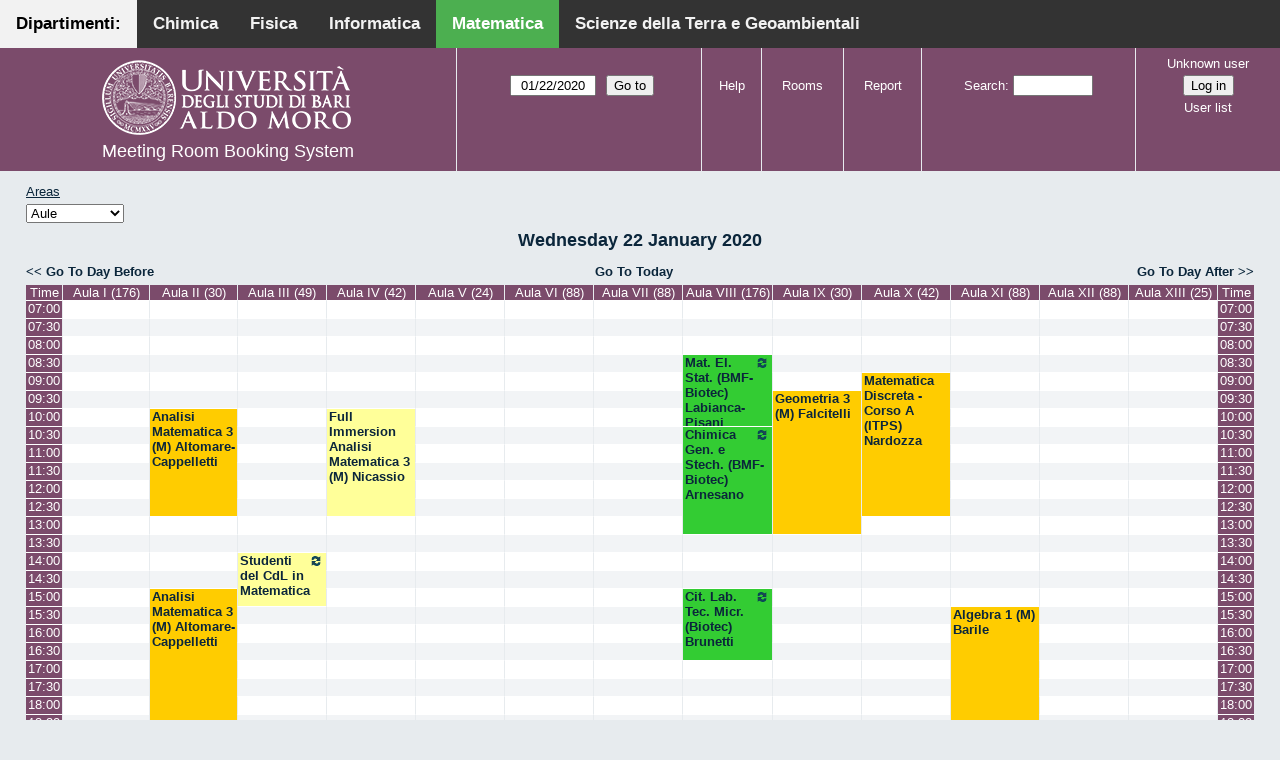

--- FILE ---
content_type: text/html; charset=utf-8
request_url: http://aule.scuolascienzeetecnologie.uniba.it/mrbs/matematica/day.php?year=2020&month=01&day=22&area=1&room=5
body_size: 7007
content:
<!DOCTYPE html>
<!--[if lte IE 9]>
<html lang="en" class="unsupported_browser">
<![endif]-->
<!--[if (!IE)|(gt IE 9)]><!-->
<html lang="en">
<!--<![endif]-->
<head>
<link rel="icon" href="favicon.gif" type="image/x-icon" />
<meta charset="utf-8">
<meta http-equiv="X-UA-Compatible" content="IE=edge">
<meta name="csrf_token" content="19e81026e4c30f47fb6779a6c1d4e935b52e15364498eebe1281952291361547">
<title>Meeting Room Booking System</title>
  <link href="jquery/ui/css/jquery-ui.structure.min.css" rel="stylesheet" type="text/css">
  <link href="jquery/ui/css/sunny/jquery-ui.theme.min.css" rel="stylesheet" type="text/css">
  <link href="jquery/datatables/css/jquery.dataTables.min.css" rel="stylesheet" type="text/css">
  <link href="jquery/datatables/css/buttons.dataTables.css" rel="stylesheet" type="text/css">
  <link href="jquery/datatables/css/fixedColumns.dataTables.min.css" rel="stylesheet" type="text/css">
  <link href="jquery/datatables/css/colReorder.dataTables.css" rel="stylesheet" type="text/css">
      
    <link rel="stylesheet" href="css/mrbs.css.php" type="text/css">
        <link rel="stylesheet" media="print" href="css/mrbs-print.css.php" type="text/css">
    <!--[if IE]>
    <link rel="stylesheet" href="css/mrbs-ie.css" type="text/css">
    <![endif]-->
        <meta name="robots" content="noindex, nofollow">
  <script type="text/javascript" src="jquery/jquery-3.2.1.min.js"></script>
    <script type="text/javascript" src="jquery/jquery-migrate-3.0.0.min.js"></script>
    <script type="text/javascript" src="jquery/ui/jquery-ui.min.js"></script>
      
<script type="text/javascript">
  //<![CDATA[
    function init(params)
  {
  }
  //]]>
</script>

<script type="text/javascript" src="js/functions.js.php?area=1"></script>
<script type="text/javascript" src="js/datepicker.js.php?area=1"></script>
<script type="text/javascript" src="js/general.js.php?area=1"></script>

    
  <script type="text/javascript" src="js/refresh.js.php?area=1"></script>
    <script type="text/javascript" src="js/resizable.js.php?area=1"></script>
  <script type="text/javascript" src="js/multiple.js.php?area=1"></script>
  
<!--[if lte IE 8]>
      <script src="js/html5shiv.min.js"></script>
    <![endif]-->
    
<script type="text/javascript">

//<![CDATA[


$(window).on('load', function() {

  var args = {day: '22',
              month: '1',
              year: '2020',
              area: '1',
              room: '5',
              page: 'day'};
    init(args);

});


//]]>
</script><style>
body {
  margin: 0;
  font-family: Arial, Helvetica, sans-serif;
}
.topnav {
  overflow: hidden;
  background-color: #333;
         position:fixed;
       top: 0;
       margin:auto;
       left: 0;
       right: 0;
       width: 100%;
  
  }
.topnav a {
  float: left;
  color: #f2f2f2;
  text-align: center;
  padding: 14px 16px;
  text-decoration: none;
  font-size: 17px;
  
}
.topnav a:hover {
  background-color: #ddd;
  text-decoration: none;
  color: black;
}
.topnav a.active {
  text-decoration: none;
  background-color: #4CAF50;
  color: white;
}
.topnav a.active2 {
  text-decoration: none;
  background-color: #f2f2f2;
  color: black;
}
</style>
</head>
<div class="topnav">
  <a class="active2" href="#">Dipartimenti: </a>
  <a href="http://aule.scuolascienzeetecnologie.uniba.it/mrbs/chimica/day.php?area=1">Chimica</a>
  <a href="http://aule.scuolascienzeetecnologie.uniba.it/mrbs/fisica/day.php?area=5">Fisica</a>
  <a href="https://classbook.di.uniba.it/">Informatica</a>
  <a class="active" href="http://aule.scuolascienzeetecnologie.uniba.it/mrbs/matematica/day.php?area=1">Matematica</a>
  <a href="http://aule.scuolascienzeetecnologie.uniba.it/mrbs/scterra/day.php?area=1">Scienze della Terra e Geoambientali</a>
</div>
<body class="non_js day">
    <script type="text/javascript">
      //<![CDATA[
      $('body').addClass('js').removeClass('non_js');
      //]]>
    </script> 
    <div class="unsupported_message">
<header class="banner simple">
<nav>
<ul>
<li>
<div class="company">
<div class="logo">
<a href="http://www.uniba.it/">
<img src="images/unibalogo.png" width="256" height="128" alt="Scuola di Scienze e Tecnologie">
</a>
</div>
<div class="mrbs">
<a href="index.php">Meeting Room Booking System</a>
</div>
</div>
</li>
</ul>
</nav>
</header>
<div class="contents">
<p>Unfortunately your browser isn't supported by MRBS.  You will need to upgrade to a more recent version, or else use another browser.</p>
</div>
</div>
<header class="banner">
<nav>
<ul>
<li>
<div class="company">
<div class="logo">
<a href="http://www.uniba.it/">
<img src="images/unibalogo.png" width="256" height="128" alt="Scuola di Scienze e Tecnologie">
</a>
</div>
<div class="mrbs">
<a href="index.php">Meeting Room Booking System</a>
</div>
</div>
</li>
<li>
<form action="day.php" method="get" id="Form1">
<span class="dateselector js_hidden" data-prefix="" data-day="22" data-month="1" data-year="2020" data-min-year="2015" data-max-year="2031" data-form-id="Form1">
<select id="day" name="day">
<option value="1">1</option>
<option value="2">2</option>
<option value="3">3</option>
<option value="4">4</option>
<option value="5">5</option>
<option value="6">6</option>
<option value="7">7</option>
<option value="8">8</option>
<option value="9">9</option>
<option value="10">10</option>
<option value="11">11</option>
<option value="12">12</option>
<option value="13">13</option>
<option value="14">14</option>
<option value="15">15</option>
<option value="16">16</option>
<option value="17">17</option>
<option value="18">18</option>
<option value="19">19</option>
<option value="20">20</option>
<option value="21">21</option>
<option value="22" selected="selected">22</option>
<option value="23">23</option>
<option value="24">24</option>
<option value="25">25</option>
<option value="26">26</option>
<option value="27">27</option>
<option value="28">28</option>
<option value="29">29</option>
<option value="30">30</option>
<option value="31">31</option>
</select>
<select id="month" name="month">
<option value="1" selected="selected">Jan</option>
<option value="2">Feb</option>
<option value="3">Mar</option>
<option value="4">Apr</option>
<option value="5">May</option>
<option value="6">Jun</option>
<option value="7">Jul</option>
<option value="8">Aug</option>
<option value="9">Sep</option>
<option value="10">Oct</option>
<option value="11">Nov</option>
<option value="12">Dec</option>
</select>
<select id="year" name="year">
<option value="2015">2015</option>
<option value="2016">2016</option>
<option value="2017">2017</option>
<option value="2018">2018</option>
<option value="2019">2019</option>
<option value="2020" selected="selected">2020</option>
<option value="2021">2021</option>
<option value="2022">2022</option>
<option value="2023">2023</option>
<option value="2024">2024</option>
<option value="2025">2025</option>
<option value="2026">2026</option>
<option value="2027">2027</option>
<option value="2028">2028</option>
<option value="2029">2029</option>
<option value="2030">2030</option>
<option value="2031">2031</option>
</select>
</span>
<input type="hidden" name="area" value="1">
<input type="hidden" name="room" value="5">
<input type="submit" value="Go to">
</form>
</li>
<li>
<a href="help.php?day=22&amp;month=1&amp;year=2020&amp;area=1&amp;room=5">Help</a>
</li>
<li>
<a href="admin.php?day=22&amp;month=1&amp;year=2020&amp;area=1&amp;room=5">Rooms</a>
</li>
<li>
<a href="report.php?day=22&amp;month=1&amp;year=2020&amp;area=1&amp;room=5">Report</a>
</li>
<li>
<form id="header_search" method="post" action="search.php">
<input type="hidden" name="csrf_token" value="19e81026e4c30f47fb6779a6c1d4e935b52e15364498eebe1281952291361547">

<div>
<label><a href="search.php?advanced=1">Search</a></label>
<input type="search" name="search_str" value="" required>
<input type="hidden" name="day" value="22">
<input type="hidden" name="month" value="1">
<input type="hidden" name="year" value="2020">
<input type="hidden" name="area" value="1">
<input type="hidden" name="room" value="5">
</div>
</form>
</li>
<li id="logon_box">
<a href="">Unknown user</a>
<form method="post" action="admin.php">
<input type="hidden" name="csrf_token" value="19e81026e4c30f47fb6779a6c1d4e935b52e15364498eebe1281952291361547">
<input type="hidden" name="target_url" value="day.php?year=2020&amp;month=01&amp;day=22&amp;area=1&amp;room=5">
<input type="hidden" name="action" value="QueryName">
<input type="submit" value="Log in">
</form>
<a id="user_list_link" href="edit_users.php">User list</a>
</li>
</ul>
</nav>
</header>
<div class="contents">
<div id="dwm_header" class="screenonly">
<div id="dwm_areas">
<h3>Areas</h3>
<form id="areaChangeForm" method="get" action="day.php">
<input type="hidden" name="csrf_token" value="19e81026e4c30f47fb6779a6c1d4e935b52e15364498eebe1281952291361547">

<div>
<select class="room_area_select" id="area_select" name="area" onchange="this.form.submit()"><option  value="2">Laboratori</option>
<option selected="selected" value="1">Aule</option>
<option  value="3">Sala Riunioni</option>
</select>
<input type="hidden" name="day"   value="22">
<input type="hidden" name="month" value="1">
<input type="hidden" name="year"  value="2020">
<input type="submit" class="js_none" value="Change">
</div>
</form>
</div>
</div>
<div id="dwm">
<h2>Wednesday 22 January 2020</h2>
</div>

<nav class="date_nav">
  <a class="date_before" href="day.php?area=1&amp;room=5&amp;year=2020&amp;month=01&amp;day=21">Go To Day Before</a>
  <a class="date_now" href="day.php?area=1&amp;room=5">Go To Today</a>
  <a class="date_after" href="day.php?area=1&amp;room=5&amp;year=2020&amp;month=01&amp;day=23">Go To Day After</a>
</nav>
<table class="dwm_main" id="day_main" data-resolution="1800">
<thead>
<tr>
<th class="first_last" style="width: 1%">Time</th>
<th data-room="1" style="width: 7.538462%">
                        <a href="week.php?year=2020&amp;month=1&amp;day=22&amp;area=1&amp;room=1"
                        title="View Week &#10;&#10;Primo Anno CdL in Matematica ed Esami di Laurea- Piano Terra">Aula I (176)</a></th>
<th data-room="2" style="width: 7.538462%">
                        <a href="week.php?year=2020&amp;month=1&amp;day=22&amp;area=1&amp;room=2"
                        title="View Week &#10;&#10;Riservata ai Docenti afferenti al Dipartimento . PT">Aula II (30)</a></th>
<th data-room="4" style="width: 7.538462%">
                        <a href="week.php?year=2020&amp;month=1&amp;day=22&amp;area=1&amp;room=4"
                        title="View Week &#10;&#10;Docenti, Studenti, Commissioni Laurea CdL Mat.- PT">Aula III (49)</a></th>
<th data-room="5" style="width: 7.538462%">
                        <a href="week.php?year=2020&amp;month=1&amp;day=22&amp;area=1&amp;room=5"
                        title="View Week &#10;&#10;Riservata a Lezioni CdL Matematica - PT">Aula IV (42)</a></th>
<th data-room="6" style="width: 7.538462%">
                        <a href="week.php?year=2020&amp;month=1&amp;day=22&amp;area=1&amp;room=6"
                        title="View Week &#10;&#10;Riservata a Lezioni ed Esami - PT">Aula V (24)</a></th>
<th data-room="7" style="width: 7.538462%">
                        <a href="week.php?year=2020&amp;month=1&amp;day=22&amp;area=1&amp;room=7"
                        title="View Week &#10;&#10;Terzo Anno e Seminari del CdL in Matematica - PT">Aula VI (88)</a></th>
<th data-room="8" style="width: 7.538462%">
                        <a href="week.php?year=2020&amp;month=1&amp;day=22&amp;area=1&amp;room=8"
                        title="View Week &#10;&#10;Riservata a Lezioni ed Esami - PT">Aula VII (88)</a></th>
<th data-room="9" style="width: 7.538462%">
                        <a href="week.php?year=2020&amp;month=1&amp;day=22&amp;area=1&amp;room=9"
                        title="View Week &#10;&#10;Riservata a Lezioni ed Esami - Primo Piano">Aula VIII (176)</a></th>
<th data-room="10" style="width: 7.538462%">
                        <a href="week.php?year=2020&amp;month=1&amp;day=22&amp;area=1&amp;room=10"
                        title="View Week &#10;&#10;Riservata a Lezioni ed Esami CdL in Mat - Primo Piano">Aula IX (30)</a></th>
<th data-room="11" style="width: 7.538462%">
                        <a href="week.php?year=2020&amp;month=1&amp;day=22&amp;area=1&amp;room=11"
                        title="View Week &#10;&#10;Lezioni, Esami, Consiglio CdL in Mat e Mat Mag.-Primo Piano">Aula X (42)</a></th>
<th data-room="12" style="width: 7.538462%">
                        <a href="week.php?year=2020&amp;month=1&amp;day=22&amp;area=1&amp;room=12"
                        title="View Week &#10;&#10;Secondo Anno del CdL in Matematica - Primo Piano">Aula XI (88)</a></th>
<th data-room="13" style="width: 7.538462%">
                        <a href="week.php?year=2020&amp;month=1&amp;day=22&amp;area=1&amp;room=13"
                        title="View Week &#10;&#10;Riservata a Lezioni ed Esami - Primo Piano">Aula XII (88)</a></th>
<th data-room="14" style="width: 7.538462%">
                        <a href="week.php?year=2020&amp;month=1&amp;day=22&amp;area=1&amp;room=14"
                        title="View Week &#10;&#10;Riservata ai Docenti afferenti al Dipartimento - QP">Aula XIII (25)</a></th>
<th class="first_last" style="width: 1%">Time</th>
</tr>
</thead>
<tbody>
<tr class="even_row">
<td class="row_labels" data-seconds="25200">
<div class="celldiv slots1">
<a href="day.php?year=2020&amp;month=1&amp;day=22&amp;area=1&amp;room=5&amp;timetohighlight=25200" title="Highlight this line">07:00</a>
</div></td>
<td class="new">
<div class="celldiv slots1">
<a href="edit_entry.php?area=1&amp;room=1&amp;hour=7&amp;minute=0&amp;year=2020&amp;month=1&amp;day=22">
</a>
</div>
</td>
<td class="new">
<div class="celldiv slots1">
<a href="edit_entry.php?area=1&amp;room=2&amp;hour=7&amp;minute=0&amp;year=2020&amp;month=1&amp;day=22">
</a>
</div>
</td>
<td class="new">
<div class="celldiv slots1">
<a href="edit_entry.php?area=1&amp;room=4&amp;hour=7&amp;minute=0&amp;year=2020&amp;month=1&amp;day=22">
</a>
</div>
</td>
<td class="new">
<div class="celldiv slots1">
<a href="edit_entry.php?area=1&amp;room=5&amp;hour=7&amp;minute=0&amp;year=2020&amp;month=1&amp;day=22">
</a>
</div>
</td>
<td class="new">
<div class="celldiv slots1">
<a href="edit_entry.php?area=1&amp;room=6&amp;hour=7&amp;minute=0&amp;year=2020&amp;month=1&amp;day=22">
</a>
</div>
</td>
<td class="new">
<div class="celldiv slots1">
<a href="edit_entry.php?area=1&amp;room=7&amp;hour=7&amp;minute=0&amp;year=2020&amp;month=1&amp;day=22">
</a>
</div>
</td>
<td class="new">
<div class="celldiv slots1">
<a href="edit_entry.php?area=1&amp;room=8&amp;hour=7&amp;minute=0&amp;year=2020&amp;month=1&amp;day=22">
</a>
</div>
</td>
<td class="new">
<div class="celldiv slots1">
<a href="edit_entry.php?area=1&amp;room=9&amp;hour=7&amp;minute=0&amp;year=2020&amp;month=1&amp;day=22">
</a>
</div>
</td>
<td class="new">
<div class="celldiv slots1">
<a href="edit_entry.php?area=1&amp;room=10&amp;hour=7&amp;minute=0&amp;year=2020&amp;month=1&amp;day=22">
</a>
</div>
</td>
<td class="new">
<div class="celldiv slots1">
<a href="edit_entry.php?area=1&amp;room=11&amp;hour=7&amp;minute=0&amp;year=2020&amp;month=1&amp;day=22">
</a>
</div>
</td>
<td class="new">
<div class="celldiv slots1">
<a href="edit_entry.php?area=1&amp;room=12&amp;hour=7&amp;minute=0&amp;year=2020&amp;month=1&amp;day=22">
</a>
</div>
</td>
<td class="new">
<div class="celldiv slots1">
<a href="edit_entry.php?area=1&amp;room=13&amp;hour=7&amp;minute=0&amp;year=2020&amp;month=1&amp;day=22">
</a>
</div>
</td>
<td class="new">
<div class="celldiv slots1">
<a href="edit_entry.php?area=1&amp;room=14&amp;hour=7&amp;minute=0&amp;year=2020&amp;month=1&amp;day=22">
</a>
</div>
</td>
<td class="row_labels" data-seconds="25200">
<div class="celldiv slots1">
<a href="day.php?year=2020&amp;month=1&amp;day=22&amp;area=1&amp;room=5&amp;timetohighlight=25200" title="Highlight this line">07:00</a>
</div></td>
</tr>
<tr class="odd_row">
<td class="row_labels" data-seconds="27000">
<div class="celldiv slots1">
<a href="day.php?year=2020&amp;month=1&amp;day=22&amp;area=1&amp;room=5&amp;timetohighlight=27000" title="Highlight this line">07:30</a>
</div></td>
<td class="new">
<div class="celldiv slots1">
<a href="edit_entry.php?area=1&amp;room=1&amp;hour=7&amp;minute=30&amp;year=2020&amp;month=1&amp;day=22">
</a>
</div>
</td>
<td class="new">
<div class="celldiv slots1">
<a href="edit_entry.php?area=1&amp;room=2&amp;hour=7&amp;minute=30&amp;year=2020&amp;month=1&amp;day=22">
</a>
</div>
</td>
<td class="new">
<div class="celldiv slots1">
<a href="edit_entry.php?area=1&amp;room=4&amp;hour=7&amp;minute=30&amp;year=2020&amp;month=1&amp;day=22">
</a>
</div>
</td>
<td class="new">
<div class="celldiv slots1">
<a href="edit_entry.php?area=1&amp;room=5&amp;hour=7&amp;minute=30&amp;year=2020&amp;month=1&amp;day=22">
</a>
</div>
</td>
<td class="new">
<div class="celldiv slots1">
<a href="edit_entry.php?area=1&amp;room=6&amp;hour=7&amp;minute=30&amp;year=2020&amp;month=1&amp;day=22">
</a>
</div>
</td>
<td class="new">
<div class="celldiv slots1">
<a href="edit_entry.php?area=1&amp;room=7&amp;hour=7&amp;minute=30&amp;year=2020&amp;month=1&amp;day=22">
</a>
</div>
</td>
<td class="new">
<div class="celldiv slots1">
<a href="edit_entry.php?area=1&amp;room=8&amp;hour=7&amp;minute=30&amp;year=2020&amp;month=1&amp;day=22">
</a>
</div>
</td>
<td class="new">
<div class="celldiv slots1">
<a href="edit_entry.php?area=1&amp;room=9&amp;hour=7&amp;minute=30&amp;year=2020&amp;month=1&amp;day=22">
</a>
</div>
</td>
<td class="new">
<div class="celldiv slots1">
<a href="edit_entry.php?area=1&amp;room=10&amp;hour=7&amp;minute=30&amp;year=2020&amp;month=1&amp;day=22">
</a>
</div>
</td>
<td class="new">
<div class="celldiv slots1">
<a href="edit_entry.php?area=1&amp;room=11&amp;hour=7&amp;minute=30&amp;year=2020&amp;month=1&amp;day=22">
</a>
</div>
</td>
<td class="new">
<div class="celldiv slots1">
<a href="edit_entry.php?area=1&amp;room=12&amp;hour=7&amp;minute=30&amp;year=2020&amp;month=1&amp;day=22">
</a>
</div>
</td>
<td class="new">
<div class="celldiv slots1">
<a href="edit_entry.php?area=1&amp;room=13&amp;hour=7&amp;minute=30&amp;year=2020&amp;month=1&amp;day=22">
</a>
</div>
</td>
<td class="new">
<div class="celldiv slots1">
<a href="edit_entry.php?area=1&amp;room=14&amp;hour=7&amp;minute=30&amp;year=2020&amp;month=1&amp;day=22">
</a>
</div>
</td>
<td class="row_labels" data-seconds="27000">
<div class="celldiv slots1">
<a href="day.php?year=2020&amp;month=1&amp;day=22&amp;area=1&amp;room=5&amp;timetohighlight=27000" title="Highlight this line">07:30</a>
</div></td>
</tr>
<tr class="even_row">
<td class="row_labels" data-seconds="28800">
<div class="celldiv slots1">
<a href="day.php?year=2020&amp;month=1&amp;day=22&amp;area=1&amp;room=5&amp;timetohighlight=28800" title="Highlight this line">08:00</a>
</div></td>
<td class="new">
<div class="celldiv slots1">
<a href="edit_entry.php?area=1&amp;room=1&amp;hour=8&amp;minute=0&amp;year=2020&amp;month=1&amp;day=22">
</a>
</div>
</td>
<td class="new">
<div class="celldiv slots1">
<a href="edit_entry.php?area=1&amp;room=2&amp;hour=8&amp;minute=0&amp;year=2020&amp;month=1&amp;day=22">
</a>
</div>
</td>
<td class="new">
<div class="celldiv slots1">
<a href="edit_entry.php?area=1&amp;room=4&amp;hour=8&amp;minute=0&amp;year=2020&amp;month=1&amp;day=22">
</a>
</div>
</td>
<td class="new">
<div class="celldiv slots1">
<a href="edit_entry.php?area=1&amp;room=5&amp;hour=8&amp;minute=0&amp;year=2020&amp;month=1&amp;day=22">
</a>
</div>
</td>
<td class="new">
<div class="celldiv slots1">
<a href="edit_entry.php?area=1&amp;room=6&amp;hour=8&amp;minute=0&amp;year=2020&amp;month=1&amp;day=22">
</a>
</div>
</td>
<td class="new">
<div class="celldiv slots1">
<a href="edit_entry.php?area=1&amp;room=7&amp;hour=8&amp;minute=0&amp;year=2020&amp;month=1&amp;day=22">
</a>
</div>
</td>
<td class="new">
<div class="celldiv slots1">
<a href="edit_entry.php?area=1&amp;room=8&amp;hour=8&amp;minute=0&amp;year=2020&amp;month=1&amp;day=22">
</a>
</div>
</td>
<td class="new">
<div class="celldiv slots1">
<a href="edit_entry.php?area=1&amp;room=9&amp;hour=8&amp;minute=0&amp;year=2020&amp;month=1&amp;day=22">
</a>
</div>
</td>
<td class="new">
<div class="celldiv slots1">
<a href="edit_entry.php?area=1&amp;room=10&amp;hour=8&amp;minute=0&amp;year=2020&amp;month=1&amp;day=22">
</a>
</div>
</td>
<td class="new">
<div class="celldiv slots1">
<a href="edit_entry.php?area=1&amp;room=11&amp;hour=8&amp;minute=0&amp;year=2020&amp;month=1&amp;day=22">
</a>
</div>
</td>
<td class="new">
<div class="celldiv slots1">
<a href="edit_entry.php?area=1&amp;room=12&amp;hour=8&amp;minute=0&amp;year=2020&amp;month=1&amp;day=22">
</a>
</div>
</td>
<td class="new">
<div class="celldiv slots1">
<a href="edit_entry.php?area=1&amp;room=13&amp;hour=8&amp;minute=0&amp;year=2020&amp;month=1&amp;day=22">
</a>
</div>
</td>
<td class="new">
<div class="celldiv slots1">
<a href="edit_entry.php?area=1&amp;room=14&amp;hour=8&amp;minute=0&amp;year=2020&amp;month=1&amp;day=22">
</a>
</div>
</td>
<td class="row_labels" data-seconds="28800">
<div class="celldiv slots1">
<a href="day.php?year=2020&amp;month=1&amp;day=22&amp;area=1&amp;room=5&amp;timetohighlight=28800" title="Highlight this line">08:00</a>
</div></td>
</tr>
<tr class="odd_row">
<td class="row_labels" data-seconds="30600">
<div class="celldiv slots1">
<a href="day.php?year=2020&amp;month=1&amp;day=22&amp;area=1&amp;room=5&amp;timetohighlight=30600" title="Highlight this line">08:30</a>
</div></td>
<td class="new">
<div class="celldiv slots1">
<a href="edit_entry.php?area=1&amp;room=1&amp;hour=8&amp;minute=30&amp;year=2020&amp;month=1&amp;day=22">
</a>
</div>
</td>
<td class="new">
<div class="celldiv slots1">
<a href="edit_entry.php?area=1&amp;room=2&amp;hour=8&amp;minute=30&amp;year=2020&amp;month=1&amp;day=22">
</a>
</div>
</td>
<td class="new">
<div class="celldiv slots1">
<a href="edit_entry.php?area=1&amp;room=4&amp;hour=8&amp;minute=30&amp;year=2020&amp;month=1&amp;day=22">
</a>
</div>
</td>
<td class="new">
<div class="celldiv slots1">
<a href="edit_entry.php?area=1&amp;room=5&amp;hour=8&amp;minute=30&amp;year=2020&amp;month=1&amp;day=22">
</a>
</div>
</td>
<td class="new">
<div class="celldiv slots1">
<a href="edit_entry.php?area=1&amp;room=6&amp;hour=8&amp;minute=30&amp;year=2020&amp;month=1&amp;day=22">
</a>
</div>
</td>
<td class="new">
<div class="celldiv slots1">
<a href="edit_entry.php?area=1&amp;room=7&amp;hour=8&amp;minute=30&amp;year=2020&amp;month=1&amp;day=22">
</a>
</div>
</td>
<td class="new">
<div class="celldiv slots1">
<a href="edit_entry.php?area=1&amp;room=8&amp;hour=8&amp;minute=30&amp;year=2020&amp;month=1&amp;day=22">
</a>
</div>
</td>
<td class="L" rowspan="4">
<div data-id="7758" data-type="L" class="celldiv slots4">
<a href="view_entry.php?id=7758&amp;area=1&amp;day=22&amp;month=1&amp;year=2020" title="Matematica ed Elementi di Statistica 
CdL Biotecnologie Mediche e Farmaceutiche
Scienze Biotecnologiche
Docenti: Labianca - Pisani"><img class="repeat_symbol L" src="images/repeat.png" alt="Series" title="Series" width="10" height="10">Mat. El. Stat. (BMF-Biotec) Labianca-Pisani</a>
</div>
</td>
<td class="new">
<div class="celldiv slots1">
<a href="edit_entry.php?area=1&amp;room=10&amp;hour=8&amp;minute=30&amp;year=2020&amp;month=1&amp;day=22">
</a>
</div>
</td>
<td class="new">
<div class="celldiv slots1">
<a href="edit_entry.php?area=1&amp;room=11&amp;hour=8&amp;minute=30&amp;year=2020&amp;month=1&amp;day=22">
</a>
</div>
</td>
<td class="new">
<div class="celldiv slots1">
<a href="edit_entry.php?area=1&amp;room=12&amp;hour=8&amp;minute=30&amp;year=2020&amp;month=1&amp;day=22">
</a>
</div>
</td>
<td class="new">
<div class="celldiv slots1">
<a href="edit_entry.php?area=1&amp;room=13&amp;hour=8&amp;minute=30&amp;year=2020&amp;month=1&amp;day=22">
</a>
</div>
</td>
<td class="new">
<div class="celldiv slots1">
<a href="edit_entry.php?area=1&amp;room=14&amp;hour=8&amp;minute=30&amp;year=2020&amp;month=1&amp;day=22">
</a>
</div>
</td>
<td class="row_labels" data-seconds="30600">
<div class="celldiv slots1">
<a href="day.php?year=2020&amp;month=1&amp;day=22&amp;area=1&amp;room=5&amp;timetohighlight=30600" title="Highlight this line">08:30</a>
</div></td>
</tr>
<tr class="even_row">
<td class="row_labels" data-seconds="32400">
<div class="celldiv slots1">
<a href="day.php?year=2020&amp;month=1&amp;day=22&amp;area=1&amp;room=5&amp;timetohighlight=32400" title="Highlight this line">09:00</a>
</div></td>
<td class="new">
<div class="celldiv slots1">
<a href="edit_entry.php?area=1&amp;room=1&amp;hour=9&amp;minute=0&amp;year=2020&amp;month=1&amp;day=22">
</a>
</div>
</td>
<td class="new">
<div class="celldiv slots1">
<a href="edit_entry.php?area=1&amp;room=2&amp;hour=9&amp;minute=0&amp;year=2020&amp;month=1&amp;day=22">
</a>
</div>
</td>
<td class="new">
<div class="celldiv slots1">
<a href="edit_entry.php?area=1&amp;room=4&amp;hour=9&amp;minute=0&amp;year=2020&amp;month=1&amp;day=22">
</a>
</div>
</td>
<td class="new">
<div class="celldiv slots1">
<a href="edit_entry.php?area=1&amp;room=5&amp;hour=9&amp;minute=0&amp;year=2020&amp;month=1&amp;day=22">
</a>
</div>
</td>
<td class="new">
<div class="celldiv slots1">
<a href="edit_entry.php?area=1&amp;room=6&amp;hour=9&amp;minute=0&amp;year=2020&amp;month=1&amp;day=22">
</a>
</div>
</td>
<td class="new">
<div class="celldiv slots1">
<a href="edit_entry.php?area=1&amp;room=7&amp;hour=9&amp;minute=0&amp;year=2020&amp;month=1&amp;day=22">
</a>
</div>
</td>
<td class="new">
<div class="celldiv slots1">
<a href="edit_entry.php?area=1&amp;room=8&amp;hour=9&amp;minute=0&amp;year=2020&amp;month=1&amp;day=22">
</a>
</div>
</td>
<td class="new">
<div class="celldiv slots1">
<a href="edit_entry.php?area=1&amp;room=10&amp;hour=9&amp;minute=0&amp;year=2020&amp;month=1&amp;day=22">
</a>
</div>
</td>
<td class="E" rowspan="8">
<div data-id="10847" data-type="E" class="celldiv slots8">
<a href="view_entry.php?id=10847&amp;area=1&amp;day=22&amp;month=1&amp;year=2020" title="Esame di Matematica Discreta
Corso A
CdL in ITPS
Docente: Nardozza">Matematica Discreta - Corso A (ITPS) Nardozza</a>
</div>
</td>
<td class="new">
<div class="celldiv slots1">
<a href="edit_entry.php?area=1&amp;room=12&amp;hour=9&amp;minute=0&amp;year=2020&amp;month=1&amp;day=22">
</a>
</div>
</td>
<td class="new">
<div class="celldiv slots1">
<a href="edit_entry.php?area=1&amp;room=13&amp;hour=9&amp;minute=0&amp;year=2020&amp;month=1&amp;day=22">
</a>
</div>
</td>
<td class="new">
<div class="celldiv slots1">
<a href="edit_entry.php?area=1&amp;room=14&amp;hour=9&amp;minute=0&amp;year=2020&amp;month=1&amp;day=22">
</a>
</div>
</td>
<td class="row_labels" data-seconds="32400">
<div class="celldiv slots1">
<a href="day.php?year=2020&amp;month=1&amp;day=22&amp;area=1&amp;room=5&amp;timetohighlight=32400" title="Highlight this line">09:00</a>
</div></td>
</tr>
<tr class="odd_row">
<td class="row_labels" data-seconds="34200">
<div class="celldiv slots1">
<a href="day.php?year=2020&amp;month=1&amp;day=22&amp;area=1&amp;room=5&amp;timetohighlight=34200" title="Highlight this line">09:30</a>
</div></td>
<td class="new">
<div class="celldiv slots1">
<a href="edit_entry.php?area=1&amp;room=1&amp;hour=9&amp;minute=30&amp;year=2020&amp;month=1&amp;day=22">
</a>
</div>
</td>
<td class="new">
<div class="celldiv slots1">
<a href="edit_entry.php?area=1&amp;room=2&amp;hour=9&amp;minute=30&amp;year=2020&amp;month=1&amp;day=22">
</a>
</div>
</td>
<td class="new">
<div class="celldiv slots1">
<a href="edit_entry.php?area=1&amp;room=4&amp;hour=9&amp;minute=30&amp;year=2020&amp;month=1&amp;day=22">
</a>
</div>
</td>
<td class="new">
<div class="celldiv slots1">
<a href="edit_entry.php?area=1&amp;room=5&amp;hour=9&amp;minute=30&amp;year=2020&amp;month=1&amp;day=22">
</a>
</div>
</td>
<td class="new">
<div class="celldiv slots1">
<a href="edit_entry.php?area=1&amp;room=6&amp;hour=9&amp;minute=30&amp;year=2020&amp;month=1&amp;day=22">
</a>
</div>
</td>
<td class="new">
<div class="celldiv slots1">
<a href="edit_entry.php?area=1&amp;room=7&amp;hour=9&amp;minute=30&amp;year=2020&amp;month=1&amp;day=22">
</a>
</div>
</td>
<td class="new">
<div class="celldiv slots1">
<a href="edit_entry.php?area=1&amp;room=8&amp;hour=9&amp;minute=30&amp;year=2020&amp;month=1&amp;day=22">
</a>
</div>
</td>
<td class="E" rowspan="8">
<div data-id="10886" data-type="E" class="celldiv slots8">
<a href="view_entry.php?id=10886&amp;area=1&amp;day=22&amp;month=1&amp;year=2020" title="Esami Orali di Geometria 3
CdL in Matematica
Docente: Falcitelli">Geometria 3 (M) Falcitelli</a>
</div>
</td>
<td class="new">
<div class="celldiv slots1">
<a href="edit_entry.php?area=1&amp;room=12&amp;hour=9&amp;minute=30&amp;year=2020&amp;month=1&amp;day=22">
</a>
</div>
</td>
<td class="new">
<div class="celldiv slots1">
<a href="edit_entry.php?area=1&amp;room=13&amp;hour=9&amp;minute=30&amp;year=2020&amp;month=1&amp;day=22">
</a>
</div>
</td>
<td class="new">
<div class="celldiv slots1">
<a href="edit_entry.php?area=1&amp;room=14&amp;hour=9&amp;minute=30&amp;year=2020&amp;month=1&amp;day=22">
</a>
</div>
</td>
<td class="row_labels" data-seconds="34200">
<div class="celldiv slots1">
<a href="day.php?year=2020&amp;month=1&amp;day=22&amp;area=1&amp;room=5&amp;timetohighlight=34200" title="Highlight this line">09:30</a>
</div></td>
</tr>
<tr class="even_row">
<td class="row_labels" data-seconds="36000">
<div class="celldiv slots1">
<a href="day.php?year=2020&amp;month=1&amp;day=22&amp;area=1&amp;room=5&amp;timetohighlight=36000" title="Highlight this line">10:00</a>
</div></td>
<td class="new">
<div class="celldiv slots1">
<a href="edit_entry.php?area=1&amp;room=1&amp;hour=10&amp;minute=0&amp;year=2020&amp;month=1&amp;day=22">
</a>
</div>
</td>
<td class="E" rowspan="6">
<div data-id="10360" data-type="E" class="celldiv slots6">
<a href="view_entry.php?id=10360&amp;area=1&amp;day=22&amp;month=1&amp;year=2020" title="Esame di Analisi Matematica 3 
CdL in Matematica
Docenti: Altomare-Cappelletti">Analisi Matematica 3 (M) Altomare-Cappelletti</a>
</div>
</td>
<td class="new">
<div class="celldiv slots1">
<a href="edit_entry.php?area=1&amp;room=4&amp;hour=10&amp;minute=0&amp;year=2020&amp;month=1&amp;day=22">
</a>
</div>
</td>
<td class="V" rowspan="6">
<div data-id="10870" data-type="V" class="celldiv slots6">
<a href="view_entry.php?id=10870&amp;area=1&amp;day=22&amp;month=1&amp;year=2020" title="Full Immersion di Analisi Matematica 3
CdL in Matematica
Tutor: Giuseppina Nicassio">Full Immersion Analisi Matematica 3 (M) Nicassio</a>
</div>
</td>
<td class="new">
<div class="celldiv slots1">
<a href="edit_entry.php?area=1&amp;room=6&amp;hour=10&amp;minute=0&amp;year=2020&amp;month=1&amp;day=22">
</a>
</div>
</td>
<td class="new">
<div class="celldiv slots1">
<a href="edit_entry.php?area=1&amp;room=7&amp;hour=10&amp;minute=0&amp;year=2020&amp;month=1&amp;day=22">
</a>
</div>
</td>
<td class="new">
<div class="celldiv slots1">
<a href="edit_entry.php?area=1&amp;room=8&amp;hour=10&amp;minute=0&amp;year=2020&amp;month=1&amp;day=22">
</a>
</div>
</td>
<td class="new">
<div class="celldiv slots1">
<a href="edit_entry.php?area=1&amp;room=12&amp;hour=10&amp;minute=0&amp;year=2020&amp;month=1&amp;day=22">
</a>
</div>
</td>
<td class="new">
<div class="celldiv slots1">
<a href="edit_entry.php?area=1&amp;room=13&amp;hour=10&amp;minute=0&amp;year=2020&amp;month=1&amp;day=22">
</a>
</div>
</td>
<td class="new">
<div class="celldiv slots1">
<a href="edit_entry.php?area=1&amp;room=14&amp;hour=10&amp;minute=0&amp;year=2020&amp;month=1&amp;day=22">
</a>
</div>
</td>
<td class="row_labels" data-seconds="36000">
<div class="celldiv slots1">
<a href="day.php?year=2020&amp;month=1&amp;day=22&amp;area=1&amp;room=5&amp;timetohighlight=36000" title="Highlight this line">10:00</a>
</div></td>
</tr>
<tr class="odd_row">
<td class="row_labels" data-seconds="37800">
<div class="celldiv slots1">
<a href="day.php?year=2020&amp;month=1&amp;day=22&amp;area=1&amp;room=5&amp;timetohighlight=37800" title="Highlight this line">10:30</a>
</div></td>
<td class="new">
<div class="celldiv slots1">
<a href="edit_entry.php?area=1&amp;room=1&amp;hour=10&amp;minute=30&amp;year=2020&amp;month=1&amp;day=22">
</a>
</div>
</td>
<td class="new">
<div class="celldiv slots1">
<a href="edit_entry.php?area=1&amp;room=4&amp;hour=10&amp;minute=30&amp;year=2020&amp;month=1&amp;day=22">
</a>
</div>
</td>
<td class="new">
<div class="celldiv slots1">
<a href="edit_entry.php?area=1&amp;room=6&amp;hour=10&amp;minute=30&amp;year=2020&amp;month=1&amp;day=22">
</a>
</div>
</td>
<td class="new">
<div class="celldiv slots1">
<a href="edit_entry.php?area=1&amp;room=7&amp;hour=10&amp;minute=30&amp;year=2020&amp;month=1&amp;day=22">
</a>
</div>
</td>
<td class="new">
<div class="celldiv slots1">
<a href="edit_entry.php?area=1&amp;room=8&amp;hour=10&amp;minute=30&amp;year=2020&amp;month=1&amp;day=22">
</a>
</div>
</td>
<td class="L" rowspan="6">
<div data-id="7872" data-type="L" class="celldiv slots6">
<a href="view_entry.php?id=7872&amp;area=1&amp;day=22&amp;month=1&amp;year=2020" title="Chimica Generale e Stechiometria
CdL Biotecnologie Mediche e Farmaceutiche
Scienze Biotecnologiche
Docente: Arnesano"><img class="repeat_symbol L" src="images/repeat.png" alt="Series" title="Series" width="10" height="10">Chimica Gen. e Stech. (BMF-Biotec) Arnesano</a>
</div>
</td>
<td class="new">
<div class="celldiv slots1">
<a href="edit_entry.php?area=1&amp;room=12&amp;hour=10&amp;minute=30&amp;year=2020&amp;month=1&amp;day=22">
</a>
</div>
</td>
<td class="new">
<div class="celldiv slots1">
<a href="edit_entry.php?area=1&amp;room=13&amp;hour=10&amp;minute=30&amp;year=2020&amp;month=1&amp;day=22">
</a>
</div>
</td>
<td class="new">
<div class="celldiv slots1">
<a href="edit_entry.php?area=1&amp;room=14&amp;hour=10&amp;minute=30&amp;year=2020&amp;month=1&amp;day=22">
</a>
</div>
</td>
<td class="row_labels" data-seconds="37800">
<div class="celldiv slots1">
<a href="day.php?year=2020&amp;month=1&amp;day=22&amp;area=1&amp;room=5&amp;timetohighlight=37800" title="Highlight this line">10:30</a>
</div></td>
</tr>
<tr class="even_row">
<td class="row_labels" data-seconds="39600">
<div class="celldiv slots1">
<a href="day.php?year=2020&amp;month=1&amp;day=22&amp;area=1&amp;room=5&amp;timetohighlight=39600" title="Highlight this line">11:00</a>
</div></td>
<td class="new">
<div class="celldiv slots1">
<a href="edit_entry.php?area=1&amp;room=1&amp;hour=11&amp;minute=0&amp;year=2020&amp;month=1&amp;day=22">
</a>
</div>
</td>
<td class="new">
<div class="celldiv slots1">
<a href="edit_entry.php?area=1&amp;room=4&amp;hour=11&amp;minute=0&amp;year=2020&amp;month=1&amp;day=22">
</a>
</div>
</td>
<td class="new">
<div class="celldiv slots1">
<a href="edit_entry.php?area=1&amp;room=6&amp;hour=11&amp;minute=0&amp;year=2020&amp;month=1&amp;day=22">
</a>
</div>
</td>
<td class="new">
<div class="celldiv slots1">
<a href="edit_entry.php?area=1&amp;room=7&amp;hour=11&amp;minute=0&amp;year=2020&amp;month=1&amp;day=22">
</a>
</div>
</td>
<td class="new">
<div class="celldiv slots1">
<a href="edit_entry.php?area=1&amp;room=8&amp;hour=11&amp;minute=0&amp;year=2020&amp;month=1&amp;day=22">
</a>
</div>
</td>
<td class="new">
<div class="celldiv slots1">
<a href="edit_entry.php?area=1&amp;room=12&amp;hour=11&amp;minute=0&amp;year=2020&amp;month=1&amp;day=22">
</a>
</div>
</td>
<td class="new">
<div class="celldiv slots1">
<a href="edit_entry.php?area=1&amp;room=13&amp;hour=11&amp;minute=0&amp;year=2020&amp;month=1&amp;day=22">
</a>
</div>
</td>
<td class="new">
<div class="celldiv slots1">
<a href="edit_entry.php?area=1&amp;room=14&amp;hour=11&amp;minute=0&amp;year=2020&amp;month=1&amp;day=22">
</a>
</div>
</td>
<td class="row_labels" data-seconds="39600">
<div class="celldiv slots1">
<a href="day.php?year=2020&amp;month=1&amp;day=22&amp;area=1&amp;room=5&amp;timetohighlight=39600" title="Highlight this line">11:00</a>
</div></td>
</tr>
<tr class="odd_row">
<td class="row_labels" data-seconds="41400">
<div class="celldiv slots1">
<a href="day.php?year=2020&amp;month=1&amp;day=22&amp;area=1&amp;room=5&amp;timetohighlight=41400" title="Highlight this line">11:30</a>
</div></td>
<td class="new">
<div class="celldiv slots1">
<a href="edit_entry.php?area=1&amp;room=1&amp;hour=11&amp;minute=30&amp;year=2020&amp;month=1&amp;day=22">
</a>
</div>
</td>
<td class="new">
<div class="celldiv slots1">
<a href="edit_entry.php?area=1&amp;room=4&amp;hour=11&amp;minute=30&amp;year=2020&amp;month=1&amp;day=22">
</a>
</div>
</td>
<td class="new">
<div class="celldiv slots1">
<a href="edit_entry.php?area=1&amp;room=6&amp;hour=11&amp;minute=30&amp;year=2020&amp;month=1&amp;day=22">
</a>
</div>
</td>
<td class="new">
<div class="celldiv slots1">
<a href="edit_entry.php?area=1&amp;room=7&amp;hour=11&amp;minute=30&amp;year=2020&amp;month=1&amp;day=22">
</a>
</div>
</td>
<td class="new">
<div class="celldiv slots1">
<a href="edit_entry.php?area=1&amp;room=8&amp;hour=11&amp;minute=30&amp;year=2020&amp;month=1&amp;day=22">
</a>
</div>
</td>
<td class="new">
<div class="celldiv slots1">
<a href="edit_entry.php?area=1&amp;room=12&amp;hour=11&amp;minute=30&amp;year=2020&amp;month=1&amp;day=22">
</a>
</div>
</td>
<td class="new">
<div class="celldiv slots1">
<a href="edit_entry.php?area=1&amp;room=13&amp;hour=11&amp;minute=30&amp;year=2020&amp;month=1&amp;day=22">
</a>
</div>
</td>
<td class="new">
<div class="celldiv slots1">
<a href="edit_entry.php?area=1&amp;room=14&amp;hour=11&amp;minute=30&amp;year=2020&amp;month=1&amp;day=22">
</a>
</div>
</td>
<td class="row_labels" data-seconds="41400">
<div class="celldiv slots1">
<a href="day.php?year=2020&amp;month=1&amp;day=22&amp;area=1&amp;room=5&amp;timetohighlight=41400" title="Highlight this line">11:30</a>
</div></td>
</tr>
<tr class="even_row">
<td class="row_labels" data-seconds="43200">
<div class="celldiv slots1">
<a href="day.php?year=2020&amp;month=1&amp;day=22&amp;area=1&amp;room=5&amp;timetohighlight=43200" title="Highlight this line">12:00</a>
</div></td>
<td class="new">
<div class="celldiv slots1">
<a href="edit_entry.php?area=1&amp;room=1&amp;hour=12&amp;minute=0&amp;year=2020&amp;month=1&amp;day=22">
</a>
</div>
</td>
<td class="new">
<div class="celldiv slots1">
<a href="edit_entry.php?area=1&amp;room=4&amp;hour=12&amp;minute=0&amp;year=2020&amp;month=1&amp;day=22">
</a>
</div>
</td>
<td class="new">
<div class="celldiv slots1">
<a href="edit_entry.php?area=1&amp;room=6&amp;hour=12&amp;minute=0&amp;year=2020&amp;month=1&amp;day=22">
</a>
</div>
</td>
<td class="new">
<div class="celldiv slots1">
<a href="edit_entry.php?area=1&amp;room=7&amp;hour=12&amp;minute=0&amp;year=2020&amp;month=1&amp;day=22">
</a>
</div>
</td>
<td class="new">
<div class="celldiv slots1">
<a href="edit_entry.php?area=1&amp;room=8&amp;hour=12&amp;minute=0&amp;year=2020&amp;month=1&amp;day=22">
</a>
</div>
</td>
<td class="new">
<div class="celldiv slots1">
<a href="edit_entry.php?area=1&amp;room=12&amp;hour=12&amp;minute=0&amp;year=2020&amp;month=1&amp;day=22">
</a>
</div>
</td>
<td class="new">
<div class="celldiv slots1">
<a href="edit_entry.php?area=1&amp;room=13&amp;hour=12&amp;minute=0&amp;year=2020&amp;month=1&amp;day=22">
</a>
</div>
</td>
<td class="new">
<div class="celldiv slots1">
<a href="edit_entry.php?area=1&amp;room=14&amp;hour=12&amp;minute=0&amp;year=2020&amp;month=1&amp;day=22">
</a>
</div>
</td>
<td class="row_labels" data-seconds="43200">
<div class="celldiv slots1">
<a href="day.php?year=2020&amp;month=1&amp;day=22&amp;area=1&amp;room=5&amp;timetohighlight=43200" title="Highlight this line">12:00</a>
</div></td>
</tr>
<tr class="odd_row">
<td class="row_labels" data-seconds="45000">
<div class="celldiv slots1">
<a href="day.php?year=2020&amp;month=1&amp;day=22&amp;area=1&amp;room=5&amp;timetohighlight=45000" title="Highlight this line">12:30</a>
</div></td>
<td class="new">
<div class="celldiv slots1">
<a href="edit_entry.php?area=1&amp;room=1&amp;hour=12&amp;minute=30&amp;year=2020&amp;month=1&amp;day=22">
</a>
</div>
</td>
<td class="new">
<div class="celldiv slots1">
<a href="edit_entry.php?area=1&amp;room=4&amp;hour=12&amp;minute=30&amp;year=2020&amp;month=1&amp;day=22">
</a>
</div>
</td>
<td class="new">
<div class="celldiv slots1">
<a href="edit_entry.php?area=1&amp;room=6&amp;hour=12&amp;minute=30&amp;year=2020&amp;month=1&amp;day=22">
</a>
</div>
</td>
<td class="new">
<div class="celldiv slots1">
<a href="edit_entry.php?area=1&amp;room=7&amp;hour=12&amp;minute=30&amp;year=2020&amp;month=1&amp;day=22">
</a>
</div>
</td>
<td class="new">
<div class="celldiv slots1">
<a href="edit_entry.php?area=1&amp;room=8&amp;hour=12&amp;minute=30&amp;year=2020&amp;month=1&amp;day=22">
</a>
</div>
</td>
<td class="new">
<div class="celldiv slots1">
<a href="edit_entry.php?area=1&amp;room=12&amp;hour=12&amp;minute=30&amp;year=2020&amp;month=1&amp;day=22">
</a>
</div>
</td>
<td class="new">
<div class="celldiv slots1">
<a href="edit_entry.php?area=1&amp;room=13&amp;hour=12&amp;minute=30&amp;year=2020&amp;month=1&amp;day=22">
</a>
</div>
</td>
<td class="new">
<div class="celldiv slots1">
<a href="edit_entry.php?area=1&amp;room=14&amp;hour=12&amp;minute=30&amp;year=2020&amp;month=1&amp;day=22">
</a>
</div>
</td>
<td class="row_labels" data-seconds="45000">
<div class="celldiv slots1">
<a href="day.php?year=2020&amp;month=1&amp;day=22&amp;area=1&amp;room=5&amp;timetohighlight=45000" title="Highlight this line">12:30</a>
</div></td>
</tr>
<tr class="even_row">
<td class="row_labels" data-seconds="46800">
<div class="celldiv slots1">
<a href="day.php?year=2020&amp;month=1&amp;day=22&amp;area=1&amp;room=5&amp;timetohighlight=46800" title="Highlight this line">13:00</a>
</div></td>
<td class="new">
<div class="celldiv slots1">
<a href="edit_entry.php?area=1&amp;room=1&amp;hour=13&amp;minute=0&amp;year=2020&amp;month=1&amp;day=22">
</a>
</div>
</td>
<td class="new">
<div class="celldiv slots1">
<a href="edit_entry.php?area=1&amp;room=2&amp;hour=13&amp;minute=0&amp;year=2020&amp;month=1&amp;day=22">
</a>
</div>
</td>
<td class="new">
<div class="celldiv slots1">
<a href="edit_entry.php?area=1&amp;room=4&amp;hour=13&amp;minute=0&amp;year=2020&amp;month=1&amp;day=22">
</a>
</div>
</td>
<td class="new">
<div class="celldiv slots1">
<a href="edit_entry.php?area=1&amp;room=5&amp;hour=13&amp;minute=0&amp;year=2020&amp;month=1&amp;day=22">
</a>
</div>
</td>
<td class="new">
<div class="celldiv slots1">
<a href="edit_entry.php?area=1&amp;room=6&amp;hour=13&amp;minute=0&amp;year=2020&amp;month=1&amp;day=22">
</a>
</div>
</td>
<td class="new">
<div class="celldiv slots1">
<a href="edit_entry.php?area=1&amp;room=7&amp;hour=13&amp;minute=0&amp;year=2020&amp;month=1&amp;day=22">
</a>
</div>
</td>
<td class="new">
<div class="celldiv slots1">
<a href="edit_entry.php?area=1&amp;room=8&amp;hour=13&amp;minute=0&amp;year=2020&amp;month=1&amp;day=22">
</a>
</div>
</td>
<td class="new">
<div class="celldiv slots1">
<a href="edit_entry.php?area=1&amp;room=11&amp;hour=13&amp;minute=0&amp;year=2020&amp;month=1&amp;day=22">
</a>
</div>
</td>
<td class="new">
<div class="celldiv slots1">
<a href="edit_entry.php?area=1&amp;room=12&amp;hour=13&amp;minute=0&amp;year=2020&amp;month=1&amp;day=22">
</a>
</div>
</td>
<td class="new">
<div class="celldiv slots1">
<a href="edit_entry.php?area=1&amp;room=13&amp;hour=13&amp;minute=0&amp;year=2020&amp;month=1&amp;day=22">
</a>
</div>
</td>
<td class="new">
<div class="celldiv slots1">
<a href="edit_entry.php?area=1&amp;room=14&amp;hour=13&amp;minute=0&amp;year=2020&amp;month=1&amp;day=22">
</a>
</div>
</td>
<td class="row_labels" data-seconds="46800">
<div class="celldiv slots1">
<a href="day.php?year=2020&amp;month=1&amp;day=22&amp;area=1&amp;room=5&amp;timetohighlight=46800" title="Highlight this line">13:00</a>
</div></td>
</tr>
<tr class="odd_row">
<td class="row_labels" data-seconds="48600">
<div class="celldiv slots1">
<a href="day.php?year=2020&amp;month=1&amp;day=22&amp;area=1&amp;room=5&amp;timetohighlight=48600" title="Highlight this line">13:30</a>
</div></td>
<td class="new">
<div class="celldiv slots1">
<a href="edit_entry.php?area=1&amp;room=1&amp;hour=13&amp;minute=30&amp;year=2020&amp;month=1&amp;day=22">
</a>
</div>
</td>
<td class="new">
<div class="celldiv slots1">
<a href="edit_entry.php?area=1&amp;room=2&amp;hour=13&amp;minute=30&amp;year=2020&amp;month=1&amp;day=22">
</a>
</div>
</td>
<td class="new">
<div class="celldiv slots1">
<a href="edit_entry.php?area=1&amp;room=4&amp;hour=13&amp;minute=30&amp;year=2020&amp;month=1&amp;day=22">
</a>
</div>
</td>
<td class="new">
<div class="celldiv slots1">
<a href="edit_entry.php?area=1&amp;room=5&amp;hour=13&amp;minute=30&amp;year=2020&amp;month=1&amp;day=22">
</a>
</div>
</td>
<td class="new">
<div class="celldiv slots1">
<a href="edit_entry.php?area=1&amp;room=6&amp;hour=13&amp;minute=30&amp;year=2020&amp;month=1&amp;day=22">
</a>
</div>
</td>
<td class="new">
<div class="celldiv slots1">
<a href="edit_entry.php?area=1&amp;room=7&amp;hour=13&amp;minute=30&amp;year=2020&amp;month=1&amp;day=22">
</a>
</div>
</td>
<td class="new">
<div class="celldiv slots1">
<a href="edit_entry.php?area=1&amp;room=8&amp;hour=13&amp;minute=30&amp;year=2020&amp;month=1&amp;day=22">
</a>
</div>
</td>
<td class="new">
<div class="celldiv slots1">
<a href="edit_entry.php?area=1&amp;room=9&amp;hour=13&amp;minute=30&amp;year=2020&amp;month=1&amp;day=22">
</a>
</div>
</td>
<td class="new">
<div class="celldiv slots1">
<a href="edit_entry.php?area=1&amp;room=10&amp;hour=13&amp;minute=30&amp;year=2020&amp;month=1&amp;day=22">
</a>
</div>
</td>
<td class="new">
<div class="celldiv slots1">
<a href="edit_entry.php?area=1&amp;room=11&amp;hour=13&amp;minute=30&amp;year=2020&amp;month=1&amp;day=22">
</a>
</div>
</td>
<td class="new">
<div class="celldiv slots1">
<a href="edit_entry.php?area=1&amp;room=12&amp;hour=13&amp;minute=30&amp;year=2020&amp;month=1&amp;day=22">
</a>
</div>
</td>
<td class="new">
<div class="celldiv slots1">
<a href="edit_entry.php?area=1&amp;room=13&amp;hour=13&amp;minute=30&amp;year=2020&amp;month=1&amp;day=22">
</a>
</div>
</td>
<td class="new">
<div class="celldiv slots1">
<a href="edit_entry.php?area=1&amp;room=14&amp;hour=13&amp;minute=30&amp;year=2020&amp;month=1&amp;day=22">
</a>
</div>
</td>
<td class="row_labels" data-seconds="48600">
<div class="celldiv slots1">
<a href="day.php?year=2020&amp;month=1&amp;day=22&amp;area=1&amp;room=5&amp;timetohighlight=48600" title="Highlight this line">13:30</a>
</div></td>
</tr>
<tr class="even_row">
<td class="row_labels" data-seconds="50400">
<div class="celldiv slots1">
<a href="day.php?year=2020&amp;month=1&amp;day=22&amp;area=1&amp;room=5&amp;timetohighlight=50400" title="Highlight this line">14:00</a>
</div></td>
<td class="new">
<div class="celldiv slots1">
<a href="edit_entry.php?area=1&amp;room=1&amp;hour=14&amp;minute=0&amp;year=2020&amp;month=1&amp;day=22">
</a>
</div>
</td>
<td class="new">
<div class="celldiv slots1">
<a href="edit_entry.php?area=1&amp;room=2&amp;hour=14&amp;minute=0&amp;year=2020&amp;month=1&amp;day=22">
</a>
</div>
</td>
<td class="V" rowspan="3">
<div data-id="16104" data-type="V" class="celldiv slots3">
<a href="view_entry.php?id=16104&amp;area=1&amp;day=22&amp;month=1&amp;year=2020" title="Studenti del CdL in Matematica"><img class="repeat_symbol V" src="images/repeat.png" alt="Series" title="Series" width="10" height="10">Studenti del CdL in Matematica</a>
</div>
</td>
<td class="new">
<div class="celldiv slots1">
<a href="edit_entry.php?area=1&amp;room=5&amp;hour=14&amp;minute=0&amp;year=2020&amp;month=1&amp;day=22">
</a>
</div>
</td>
<td class="new">
<div class="celldiv slots1">
<a href="edit_entry.php?area=1&amp;room=6&amp;hour=14&amp;minute=0&amp;year=2020&amp;month=1&amp;day=22">
</a>
</div>
</td>
<td class="new">
<div class="celldiv slots1">
<a href="edit_entry.php?area=1&amp;room=7&amp;hour=14&amp;minute=0&amp;year=2020&amp;month=1&amp;day=22">
</a>
</div>
</td>
<td class="new">
<div class="celldiv slots1">
<a href="edit_entry.php?area=1&amp;room=8&amp;hour=14&amp;minute=0&amp;year=2020&amp;month=1&amp;day=22">
</a>
</div>
</td>
<td class="new">
<div class="celldiv slots1">
<a href="edit_entry.php?area=1&amp;room=9&amp;hour=14&amp;minute=0&amp;year=2020&amp;month=1&amp;day=22">
</a>
</div>
</td>
<td class="new">
<div class="celldiv slots1">
<a href="edit_entry.php?area=1&amp;room=10&amp;hour=14&amp;minute=0&amp;year=2020&amp;month=1&amp;day=22">
</a>
</div>
</td>
<td class="new">
<div class="celldiv slots1">
<a href="edit_entry.php?area=1&amp;room=11&amp;hour=14&amp;minute=0&amp;year=2020&amp;month=1&amp;day=22">
</a>
</div>
</td>
<td class="new">
<div class="celldiv slots1">
<a href="edit_entry.php?area=1&amp;room=12&amp;hour=14&amp;minute=0&amp;year=2020&amp;month=1&amp;day=22">
</a>
</div>
</td>
<td class="new">
<div class="celldiv slots1">
<a href="edit_entry.php?area=1&amp;room=13&amp;hour=14&amp;minute=0&amp;year=2020&amp;month=1&amp;day=22">
</a>
</div>
</td>
<td class="new">
<div class="celldiv slots1">
<a href="edit_entry.php?area=1&amp;room=14&amp;hour=14&amp;minute=0&amp;year=2020&amp;month=1&amp;day=22">
</a>
</div>
</td>
<td class="row_labels" data-seconds="50400">
<div class="celldiv slots1">
<a href="day.php?year=2020&amp;month=1&amp;day=22&amp;area=1&amp;room=5&amp;timetohighlight=50400" title="Highlight this line">14:00</a>
</div></td>
</tr>
<tr class="odd_row">
<td class="row_labels" data-seconds="52200">
<div class="celldiv slots1">
<a href="day.php?year=2020&amp;month=1&amp;day=22&amp;area=1&amp;room=5&amp;timetohighlight=52200" title="Highlight this line">14:30</a>
</div></td>
<td class="new">
<div class="celldiv slots1">
<a href="edit_entry.php?area=1&amp;room=1&amp;hour=14&amp;minute=30&amp;year=2020&amp;month=1&amp;day=22">
</a>
</div>
</td>
<td class="new">
<div class="celldiv slots1">
<a href="edit_entry.php?area=1&amp;room=2&amp;hour=14&amp;minute=30&amp;year=2020&amp;month=1&amp;day=22">
</a>
</div>
</td>
<td class="new">
<div class="celldiv slots1">
<a href="edit_entry.php?area=1&amp;room=5&amp;hour=14&amp;minute=30&amp;year=2020&amp;month=1&amp;day=22">
</a>
</div>
</td>
<td class="new">
<div class="celldiv slots1">
<a href="edit_entry.php?area=1&amp;room=6&amp;hour=14&amp;minute=30&amp;year=2020&amp;month=1&amp;day=22">
</a>
</div>
</td>
<td class="new">
<div class="celldiv slots1">
<a href="edit_entry.php?area=1&amp;room=7&amp;hour=14&amp;minute=30&amp;year=2020&amp;month=1&amp;day=22">
</a>
</div>
</td>
<td class="new">
<div class="celldiv slots1">
<a href="edit_entry.php?area=1&amp;room=8&amp;hour=14&amp;minute=30&amp;year=2020&amp;month=1&amp;day=22">
</a>
</div>
</td>
<td class="new">
<div class="celldiv slots1">
<a href="edit_entry.php?area=1&amp;room=9&amp;hour=14&amp;minute=30&amp;year=2020&amp;month=1&amp;day=22">
</a>
</div>
</td>
<td class="new">
<div class="celldiv slots1">
<a href="edit_entry.php?area=1&amp;room=10&amp;hour=14&amp;minute=30&amp;year=2020&amp;month=1&amp;day=22">
</a>
</div>
</td>
<td class="new">
<div class="celldiv slots1">
<a href="edit_entry.php?area=1&amp;room=11&amp;hour=14&amp;minute=30&amp;year=2020&amp;month=1&amp;day=22">
</a>
</div>
</td>
<td class="new">
<div class="celldiv slots1">
<a href="edit_entry.php?area=1&amp;room=12&amp;hour=14&amp;minute=30&amp;year=2020&amp;month=1&amp;day=22">
</a>
</div>
</td>
<td class="new">
<div class="celldiv slots1">
<a href="edit_entry.php?area=1&amp;room=13&amp;hour=14&amp;minute=30&amp;year=2020&amp;month=1&amp;day=22">
</a>
</div>
</td>
<td class="new">
<div class="celldiv slots1">
<a href="edit_entry.php?area=1&amp;room=14&amp;hour=14&amp;minute=30&amp;year=2020&amp;month=1&amp;day=22">
</a>
</div>
</td>
<td class="row_labels" data-seconds="52200">
<div class="celldiv slots1">
<a href="day.php?year=2020&amp;month=1&amp;day=22&amp;area=1&amp;room=5&amp;timetohighlight=52200" title="Highlight this line">14:30</a>
</div></td>
</tr>
<tr class="even_row">
<td class="row_labels" data-seconds="54000">
<div class="celldiv slots1">
<a href="day.php?year=2020&amp;month=1&amp;day=22&amp;area=1&amp;room=5&amp;timetohighlight=54000" title="Highlight this line">15:00</a>
</div></td>
<td class="new">
<div class="celldiv slots1">
<a href="edit_entry.php?area=1&amp;room=1&amp;hour=15&amp;minute=0&amp;year=2020&amp;month=1&amp;day=22">
</a>
</div>
</td>
<td class="E" rowspan="8">
<div data-id="10361" data-type="E" class="celldiv slots8">
<a href="view_entry.php?id=10361&amp;area=1&amp;day=22&amp;month=1&amp;year=2020" title="Esame di Analisi Matematica 3 
CdL in Matematica
Docenti: Altomare-Cappelletti">Analisi Matematica 3 (M) Altomare-Cappelletti</a>
</div>
</td>
<td class="new">
<div class="celldiv slots1">
<a href="edit_entry.php?area=1&amp;room=5&amp;hour=15&amp;minute=0&amp;year=2020&amp;month=1&amp;day=22">
</a>
</div>
</td>
<td class="new">
<div class="celldiv slots1">
<a href="edit_entry.php?area=1&amp;room=6&amp;hour=15&amp;minute=0&amp;year=2020&amp;month=1&amp;day=22">
</a>
</div>
</td>
<td class="new">
<div class="celldiv slots1">
<a href="edit_entry.php?area=1&amp;room=7&amp;hour=15&amp;minute=0&amp;year=2020&amp;month=1&amp;day=22">
</a>
</div>
</td>
<td class="new">
<div class="celldiv slots1">
<a href="edit_entry.php?area=1&amp;room=8&amp;hour=15&amp;minute=0&amp;year=2020&amp;month=1&amp;day=22">
</a>
</div>
</td>
<td class="L" rowspan="4">
<div data-id="7956" data-type="L" class="celldiv slots4">
<a href="view_entry.php?id=7956&amp;area=1&amp;day=22&amp;month=1&amp;year=2020" title="Citoplogia con Laboratorio di Tecniche Microscopiche
CdL Scienze Biotecnologiche
Docente: Brunetti"><img class="repeat_symbol L" src="images/repeat.png" alt="Series" title="Series" width="10" height="10">Cit. Lab. Tec. Micr. (Biotec) Brunetti</a>
</div>
</td>
<td class="new">
<div class="celldiv slots1">
<a href="edit_entry.php?area=1&amp;room=10&amp;hour=15&amp;minute=0&amp;year=2020&amp;month=1&amp;day=22">
</a>
</div>
</td>
<td class="new">
<div class="celldiv slots1">
<a href="edit_entry.php?area=1&amp;room=11&amp;hour=15&amp;minute=0&amp;year=2020&amp;month=1&amp;day=22">
</a>
</div>
</td>
<td class="new">
<div class="celldiv slots1">
<a href="edit_entry.php?area=1&amp;room=12&amp;hour=15&amp;minute=0&amp;year=2020&amp;month=1&amp;day=22">
</a>
</div>
</td>
<td class="new">
<div class="celldiv slots1">
<a href="edit_entry.php?area=1&amp;room=13&amp;hour=15&amp;minute=0&amp;year=2020&amp;month=1&amp;day=22">
</a>
</div>
</td>
<td class="new">
<div class="celldiv slots1">
<a href="edit_entry.php?area=1&amp;room=14&amp;hour=15&amp;minute=0&amp;year=2020&amp;month=1&amp;day=22">
</a>
</div>
</td>
<td class="row_labels" data-seconds="54000">
<div class="celldiv slots1">
<a href="day.php?year=2020&amp;month=1&amp;day=22&amp;area=1&amp;room=5&amp;timetohighlight=54000" title="Highlight this line">15:00</a>
</div></td>
</tr>
<tr class="odd_row">
<td class="row_labels" data-seconds="55800">
<div class="celldiv slots1">
<a href="day.php?year=2020&amp;month=1&amp;day=22&amp;area=1&amp;room=5&amp;timetohighlight=55800" title="Highlight this line">15:30</a>
</div></td>
<td class="new">
<div class="celldiv slots1">
<a href="edit_entry.php?area=1&amp;room=1&amp;hour=15&amp;minute=30&amp;year=2020&amp;month=1&amp;day=22">
</a>
</div>
</td>
<td class="new">
<div class="celldiv slots1">
<a href="edit_entry.php?area=1&amp;room=4&amp;hour=15&amp;minute=30&amp;year=2020&amp;month=1&amp;day=22">
</a>
</div>
</td>
<td class="new">
<div class="celldiv slots1">
<a href="edit_entry.php?area=1&amp;room=5&amp;hour=15&amp;minute=30&amp;year=2020&amp;month=1&amp;day=22">
</a>
</div>
</td>
<td class="new">
<div class="celldiv slots1">
<a href="edit_entry.php?area=1&amp;room=6&amp;hour=15&amp;minute=30&amp;year=2020&amp;month=1&amp;day=22">
</a>
</div>
</td>
<td class="new">
<div class="celldiv slots1">
<a href="edit_entry.php?area=1&amp;room=7&amp;hour=15&amp;minute=30&amp;year=2020&amp;month=1&amp;day=22">
</a>
</div>
</td>
<td class="new">
<div class="celldiv slots1">
<a href="edit_entry.php?area=1&amp;room=8&amp;hour=15&amp;minute=30&amp;year=2020&amp;month=1&amp;day=22">
</a>
</div>
</td>
<td class="new">
<div class="celldiv slots1">
<a href="edit_entry.php?area=1&amp;room=10&amp;hour=15&amp;minute=30&amp;year=2020&amp;month=1&amp;day=22">
</a>
</div>
</td>
<td class="new">
<div class="celldiv slots1">
<a href="edit_entry.php?area=1&amp;room=11&amp;hour=15&amp;minute=30&amp;year=2020&amp;month=1&amp;day=22">
</a>
</div>
</td>
<td class="E" rowspan="7">
<div data-id="10844" data-type="E" class="celldiv slots7">
<a href="view_entry.php?id=10844&amp;area=1&amp;day=22&amp;month=1&amp;year=2020" title="Esami Orali di Algebra 1
CdL in Matematica
Docente: Barile">Algebra 1 (M) Barile</a>
</div>
</td>
<td class="new">
<div class="celldiv slots1">
<a href="edit_entry.php?area=1&amp;room=13&amp;hour=15&amp;minute=30&amp;year=2020&amp;month=1&amp;day=22">
</a>
</div>
</td>
<td class="new">
<div class="celldiv slots1">
<a href="edit_entry.php?area=1&amp;room=14&amp;hour=15&amp;minute=30&amp;year=2020&amp;month=1&amp;day=22">
</a>
</div>
</td>
<td class="row_labels" data-seconds="55800">
<div class="celldiv slots1">
<a href="day.php?year=2020&amp;month=1&amp;day=22&amp;area=1&amp;room=5&amp;timetohighlight=55800" title="Highlight this line">15:30</a>
</div></td>
</tr>
<tr class="even_row">
<td class="row_labels" data-seconds="57600">
<div class="celldiv slots1">
<a href="day.php?year=2020&amp;month=1&amp;day=22&amp;area=1&amp;room=5&amp;timetohighlight=57600" title="Highlight this line">16:00</a>
</div></td>
<td class="new">
<div class="celldiv slots1">
<a href="edit_entry.php?area=1&amp;room=1&amp;hour=16&amp;minute=0&amp;year=2020&amp;month=1&amp;day=22">
</a>
</div>
</td>
<td class="new">
<div class="celldiv slots1">
<a href="edit_entry.php?area=1&amp;room=4&amp;hour=16&amp;minute=0&amp;year=2020&amp;month=1&amp;day=22">
</a>
</div>
</td>
<td class="new">
<div class="celldiv slots1">
<a href="edit_entry.php?area=1&amp;room=5&amp;hour=16&amp;minute=0&amp;year=2020&amp;month=1&amp;day=22">
</a>
</div>
</td>
<td class="new">
<div class="celldiv slots1">
<a href="edit_entry.php?area=1&amp;room=6&amp;hour=16&amp;minute=0&amp;year=2020&amp;month=1&amp;day=22">
</a>
</div>
</td>
<td class="new">
<div class="celldiv slots1">
<a href="edit_entry.php?area=1&amp;room=7&amp;hour=16&amp;minute=0&amp;year=2020&amp;month=1&amp;day=22">
</a>
</div>
</td>
<td class="new">
<div class="celldiv slots1">
<a href="edit_entry.php?area=1&amp;room=8&amp;hour=16&amp;minute=0&amp;year=2020&amp;month=1&amp;day=22">
</a>
</div>
</td>
<td class="new">
<div class="celldiv slots1">
<a href="edit_entry.php?area=1&amp;room=10&amp;hour=16&amp;minute=0&amp;year=2020&amp;month=1&amp;day=22">
</a>
</div>
</td>
<td class="new">
<div class="celldiv slots1">
<a href="edit_entry.php?area=1&amp;room=11&amp;hour=16&amp;minute=0&amp;year=2020&amp;month=1&amp;day=22">
</a>
</div>
</td>
<td class="new">
<div class="celldiv slots1">
<a href="edit_entry.php?area=1&amp;room=13&amp;hour=16&amp;minute=0&amp;year=2020&amp;month=1&amp;day=22">
</a>
</div>
</td>
<td class="new">
<div class="celldiv slots1">
<a href="edit_entry.php?area=1&amp;room=14&amp;hour=16&amp;minute=0&amp;year=2020&amp;month=1&amp;day=22">
</a>
</div>
</td>
<td class="row_labels" data-seconds="57600">
<div class="celldiv slots1">
<a href="day.php?year=2020&amp;month=1&amp;day=22&amp;area=1&amp;room=5&amp;timetohighlight=57600" title="Highlight this line">16:00</a>
</div></td>
</tr>
<tr class="odd_row">
<td class="row_labels" data-seconds="59400">
<div class="celldiv slots1">
<a href="day.php?year=2020&amp;month=1&amp;day=22&amp;area=1&amp;room=5&amp;timetohighlight=59400" title="Highlight this line">16:30</a>
</div></td>
<td class="new">
<div class="celldiv slots1">
<a href="edit_entry.php?area=1&amp;room=1&amp;hour=16&amp;minute=30&amp;year=2020&amp;month=1&amp;day=22">
</a>
</div>
</td>
<td class="new">
<div class="celldiv slots1">
<a href="edit_entry.php?area=1&amp;room=4&amp;hour=16&amp;minute=30&amp;year=2020&amp;month=1&amp;day=22">
</a>
</div>
</td>
<td class="new">
<div class="celldiv slots1">
<a href="edit_entry.php?area=1&amp;room=5&amp;hour=16&amp;minute=30&amp;year=2020&amp;month=1&amp;day=22">
</a>
</div>
</td>
<td class="new">
<div class="celldiv slots1">
<a href="edit_entry.php?area=1&amp;room=6&amp;hour=16&amp;minute=30&amp;year=2020&amp;month=1&amp;day=22">
</a>
</div>
</td>
<td class="new">
<div class="celldiv slots1">
<a href="edit_entry.php?area=1&amp;room=7&amp;hour=16&amp;minute=30&amp;year=2020&amp;month=1&amp;day=22">
</a>
</div>
</td>
<td class="new">
<div class="celldiv slots1">
<a href="edit_entry.php?area=1&amp;room=8&amp;hour=16&amp;minute=30&amp;year=2020&amp;month=1&amp;day=22">
</a>
</div>
</td>
<td class="new">
<div class="celldiv slots1">
<a href="edit_entry.php?area=1&amp;room=10&amp;hour=16&amp;minute=30&amp;year=2020&amp;month=1&amp;day=22">
</a>
</div>
</td>
<td class="new">
<div class="celldiv slots1">
<a href="edit_entry.php?area=1&amp;room=11&amp;hour=16&amp;minute=30&amp;year=2020&amp;month=1&amp;day=22">
</a>
</div>
</td>
<td class="new">
<div class="celldiv slots1">
<a href="edit_entry.php?area=1&amp;room=13&amp;hour=16&amp;minute=30&amp;year=2020&amp;month=1&amp;day=22">
</a>
</div>
</td>
<td class="new">
<div class="celldiv slots1">
<a href="edit_entry.php?area=1&amp;room=14&amp;hour=16&amp;minute=30&amp;year=2020&amp;month=1&amp;day=22">
</a>
</div>
</td>
<td class="row_labels" data-seconds="59400">
<div class="celldiv slots1">
<a href="day.php?year=2020&amp;month=1&amp;day=22&amp;area=1&amp;room=5&amp;timetohighlight=59400" title="Highlight this line">16:30</a>
</div></td>
</tr>
<tr class="even_row">
<td class="row_labels" data-seconds="61200">
<div class="celldiv slots1">
<a href="day.php?year=2020&amp;month=1&amp;day=22&amp;area=1&amp;room=5&amp;timetohighlight=61200" title="Highlight this line">17:00</a>
</div></td>
<td class="new">
<div class="celldiv slots1">
<a href="edit_entry.php?area=1&amp;room=1&amp;hour=17&amp;minute=0&amp;year=2020&amp;month=1&amp;day=22">
</a>
</div>
</td>
<td class="new">
<div class="celldiv slots1">
<a href="edit_entry.php?area=1&amp;room=4&amp;hour=17&amp;minute=0&amp;year=2020&amp;month=1&amp;day=22">
</a>
</div>
</td>
<td class="new">
<div class="celldiv slots1">
<a href="edit_entry.php?area=1&amp;room=5&amp;hour=17&amp;minute=0&amp;year=2020&amp;month=1&amp;day=22">
</a>
</div>
</td>
<td class="new">
<div class="celldiv slots1">
<a href="edit_entry.php?area=1&amp;room=6&amp;hour=17&amp;minute=0&amp;year=2020&amp;month=1&amp;day=22">
</a>
</div>
</td>
<td class="new">
<div class="celldiv slots1">
<a href="edit_entry.php?area=1&amp;room=7&amp;hour=17&amp;minute=0&amp;year=2020&amp;month=1&amp;day=22">
</a>
</div>
</td>
<td class="new">
<div class="celldiv slots1">
<a href="edit_entry.php?area=1&amp;room=8&amp;hour=17&amp;minute=0&amp;year=2020&amp;month=1&amp;day=22">
</a>
</div>
</td>
<td class="new">
<div class="celldiv slots1">
<a href="edit_entry.php?area=1&amp;room=9&amp;hour=17&amp;minute=0&amp;year=2020&amp;month=1&amp;day=22">
</a>
</div>
</td>
<td class="new">
<div class="celldiv slots1">
<a href="edit_entry.php?area=1&amp;room=10&amp;hour=17&amp;minute=0&amp;year=2020&amp;month=1&amp;day=22">
</a>
</div>
</td>
<td class="new">
<div class="celldiv slots1">
<a href="edit_entry.php?area=1&amp;room=11&amp;hour=17&amp;minute=0&amp;year=2020&amp;month=1&amp;day=22">
</a>
</div>
</td>
<td class="new">
<div class="celldiv slots1">
<a href="edit_entry.php?area=1&amp;room=13&amp;hour=17&amp;minute=0&amp;year=2020&amp;month=1&amp;day=22">
</a>
</div>
</td>
<td class="new">
<div class="celldiv slots1">
<a href="edit_entry.php?area=1&amp;room=14&amp;hour=17&amp;minute=0&amp;year=2020&amp;month=1&amp;day=22">
</a>
</div>
</td>
<td class="row_labels" data-seconds="61200">
<div class="celldiv slots1">
<a href="day.php?year=2020&amp;month=1&amp;day=22&amp;area=1&amp;room=5&amp;timetohighlight=61200" title="Highlight this line">17:00</a>
</div></td>
</tr>
<tr class="odd_row">
<td class="row_labels" data-seconds="63000">
<div class="celldiv slots1">
<a href="day.php?year=2020&amp;month=1&amp;day=22&amp;area=1&amp;room=5&amp;timetohighlight=63000" title="Highlight this line">17:30</a>
</div></td>
<td class="new">
<div class="celldiv slots1">
<a href="edit_entry.php?area=1&amp;room=1&amp;hour=17&amp;minute=30&amp;year=2020&amp;month=1&amp;day=22">
</a>
</div>
</td>
<td class="new">
<div class="celldiv slots1">
<a href="edit_entry.php?area=1&amp;room=4&amp;hour=17&amp;minute=30&amp;year=2020&amp;month=1&amp;day=22">
</a>
</div>
</td>
<td class="new">
<div class="celldiv slots1">
<a href="edit_entry.php?area=1&amp;room=5&amp;hour=17&amp;minute=30&amp;year=2020&amp;month=1&amp;day=22">
</a>
</div>
</td>
<td class="new">
<div class="celldiv slots1">
<a href="edit_entry.php?area=1&amp;room=6&amp;hour=17&amp;minute=30&amp;year=2020&amp;month=1&amp;day=22">
</a>
</div>
</td>
<td class="new">
<div class="celldiv slots1">
<a href="edit_entry.php?area=1&amp;room=7&amp;hour=17&amp;minute=30&amp;year=2020&amp;month=1&amp;day=22">
</a>
</div>
</td>
<td class="new">
<div class="celldiv slots1">
<a href="edit_entry.php?area=1&amp;room=8&amp;hour=17&amp;minute=30&amp;year=2020&amp;month=1&amp;day=22">
</a>
</div>
</td>
<td class="new">
<div class="celldiv slots1">
<a href="edit_entry.php?area=1&amp;room=9&amp;hour=17&amp;minute=30&amp;year=2020&amp;month=1&amp;day=22">
</a>
</div>
</td>
<td class="new">
<div class="celldiv slots1">
<a href="edit_entry.php?area=1&amp;room=10&amp;hour=17&amp;minute=30&amp;year=2020&amp;month=1&amp;day=22">
</a>
</div>
</td>
<td class="new">
<div class="celldiv slots1">
<a href="edit_entry.php?area=1&amp;room=11&amp;hour=17&amp;minute=30&amp;year=2020&amp;month=1&amp;day=22">
</a>
</div>
</td>
<td class="new">
<div class="celldiv slots1">
<a href="edit_entry.php?area=1&amp;room=13&amp;hour=17&amp;minute=30&amp;year=2020&amp;month=1&amp;day=22">
</a>
</div>
</td>
<td class="new">
<div class="celldiv slots1">
<a href="edit_entry.php?area=1&amp;room=14&amp;hour=17&amp;minute=30&amp;year=2020&amp;month=1&amp;day=22">
</a>
</div>
</td>
<td class="row_labels" data-seconds="63000">
<div class="celldiv slots1">
<a href="day.php?year=2020&amp;month=1&amp;day=22&amp;area=1&amp;room=5&amp;timetohighlight=63000" title="Highlight this line">17:30</a>
</div></td>
</tr>
<tr class="even_row">
<td class="row_labels" data-seconds="64800">
<div class="celldiv slots1">
<a href="day.php?year=2020&amp;month=1&amp;day=22&amp;area=1&amp;room=5&amp;timetohighlight=64800" title="Highlight this line">18:00</a>
</div></td>
<td class="new">
<div class="celldiv slots1">
<a href="edit_entry.php?area=1&amp;room=1&amp;hour=18&amp;minute=0&amp;year=2020&amp;month=1&amp;day=22">
</a>
</div>
</td>
<td class="new">
<div class="celldiv slots1">
<a href="edit_entry.php?area=1&amp;room=4&amp;hour=18&amp;minute=0&amp;year=2020&amp;month=1&amp;day=22">
</a>
</div>
</td>
<td class="new">
<div class="celldiv slots1">
<a href="edit_entry.php?area=1&amp;room=5&amp;hour=18&amp;minute=0&amp;year=2020&amp;month=1&amp;day=22">
</a>
</div>
</td>
<td class="new">
<div class="celldiv slots1">
<a href="edit_entry.php?area=1&amp;room=6&amp;hour=18&amp;minute=0&amp;year=2020&amp;month=1&amp;day=22">
</a>
</div>
</td>
<td class="new">
<div class="celldiv slots1">
<a href="edit_entry.php?area=1&amp;room=7&amp;hour=18&amp;minute=0&amp;year=2020&amp;month=1&amp;day=22">
</a>
</div>
</td>
<td class="new">
<div class="celldiv slots1">
<a href="edit_entry.php?area=1&amp;room=8&amp;hour=18&amp;minute=0&amp;year=2020&amp;month=1&amp;day=22">
</a>
</div>
</td>
<td class="new">
<div class="celldiv slots1">
<a href="edit_entry.php?area=1&amp;room=9&amp;hour=18&amp;minute=0&amp;year=2020&amp;month=1&amp;day=22">
</a>
</div>
</td>
<td class="new">
<div class="celldiv slots1">
<a href="edit_entry.php?area=1&amp;room=10&amp;hour=18&amp;minute=0&amp;year=2020&amp;month=1&amp;day=22">
</a>
</div>
</td>
<td class="new">
<div class="celldiv slots1">
<a href="edit_entry.php?area=1&amp;room=11&amp;hour=18&amp;minute=0&amp;year=2020&amp;month=1&amp;day=22">
</a>
</div>
</td>
<td class="new">
<div class="celldiv slots1">
<a href="edit_entry.php?area=1&amp;room=13&amp;hour=18&amp;minute=0&amp;year=2020&amp;month=1&amp;day=22">
</a>
</div>
</td>
<td class="new">
<div class="celldiv slots1">
<a href="edit_entry.php?area=1&amp;room=14&amp;hour=18&amp;minute=0&amp;year=2020&amp;month=1&amp;day=22">
</a>
</div>
</td>
<td class="row_labels" data-seconds="64800">
<div class="celldiv slots1">
<a href="day.php?year=2020&amp;month=1&amp;day=22&amp;area=1&amp;room=5&amp;timetohighlight=64800" title="Highlight this line">18:00</a>
</div></td>
</tr>
<tr class="odd_row">
<td class="row_labels" data-seconds="66600">
<div class="celldiv slots1">
<a href="day.php?year=2020&amp;month=1&amp;day=22&amp;area=1&amp;room=5&amp;timetohighlight=66600" title="Highlight this line">18:30</a>
</div></td>
<td class="new">
<div class="celldiv slots1">
<a href="edit_entry.php?area=1&amp;room=1&amp;hour=18&amp;minute=30&amp;year=2020&amp;month=1&amp;day=22">
</a>
</div>
</td>
<td class="new">
<div class="celldiv slots1">
<a href="edit_entry.php?area=1&amp;room=4&amp;hour=18&amp;minute=30&amp;year=2020&amp;month=1&amp;day=22">
</a>
</div>
</td>
<td class="new">
<div class="celldiv slots1">
<a href="edit_entry.php?area=1&amp;room=5&amp;hour=18&amp;minute=30&amp;year=2020&amp;month=1&amp;day=22">
</a>
</div>
</td>
<td class="new">
<div class="celldiv slots1">
<a href="edit_entry.php?area=1&amp;room=6&amp;hour=18&amp;minute=30&amp;year=2020&amp;month=1&amp;day=22">
</a>
</div>
</td>
<td class="new">
<div class="celldiv slots1">
<a href="edit_entry.php?area=1&amp;room=7&amp;hour=18&amp;minute=30&amp;year=2020&amp;month=1&amp;day=22">
</a>
</div>
</td>
<td class="new">
<div class="celldiv slots1">
<a href="edit_entry.php?area=1&amp;room=8&amp;hour=18&amp;minute=30&amp;year=2020&amp;month=1&amp;day=22">
</a>
</div>
</td>
<td class="new">
<div class="celldiv slots1">
<a href="edit_entry.php?area=1&amp;room=9&amp;hour=18&amp;minute=30&amp;year=2020&amp;month=1&amp;day=22">
</a>
</div>
</td>
<td class="new">
<div class="celldiv slots1">
<a href="edit_entry.php?area=1&amp;room=10&amp;hour=18&amp;minute=30&amp;year=2020&amp;month=1&amp;day=22">
</a>
</div>
</td>
<td class="new">
<div class="celldiv slots1">
<a href="edit_entry.php?area=1&amp;room=11&amp;hour=18&amp;minute=30&amp;year=2020&amp;month=1&amp;day=22">
</a>
</div>
</td>
<td class="new">
<div class="celldiv slots1">
<a href="edit_entry.php?area=1&amp;room=13&amp;hour=18&amp;minute=30&amp;year=2020&amp;month=1&amp;day=22">
</a>
</div>
</td>
<td class="new">
<div class="celldiv slots1">
<a href="edit_entry.php?area=1&amp;room=14&amp;hour=18&amp;minute=30&amp;year=2020&amp;month=1&amp;day=22">
</a>
</div>
</td>
<td class="row_labels" data-seconds="66600">
<div class="celldiv slots1">
<a href="day.php?year=2020&amp;month=1&amp;day=22&amp;area=1&amp;room=5&amp;timetohighlight=66600" title="Highlight this line">18:30</a>
</div></td>
</tr>
</tbody>
</table>

<nav class="date_nav">
  <a class="date_before" href="day.php?area=1&amp;room=5&amp;year=2020&amp;month=01&amp;day=21">Go To Day Before</a>
  <a class="date_now" href="day.php?area=1&amp;room=5">Go To Today</a>
  <a class="date_after" href="day.php?area=1&amp;room=5&amp;year=2020&amp;month=01&amp;day=23">Go To Day After</a>
</nav>
<table id="colour_key"><tr>
<td class="L">
<div class="celldiv slots1" title="type.L">
type.L</div></td>
<td class="E">
<div class="celldiv slots1" title="External">
External</div></td>
<td class="S">
<div class="celldiv slots1" title="type.S">
type.S</div></td>
</tr><tr><td class="C">
<div class="celldiv slots1" title="type.C">
type.C</div></td>
<td class="R">
<div class="celldiv slots1" title="type.R">
type.R</div></td>
<td class="V">
<div class="celldiv slots1" title="type.V">
type.V</div></td>
</tr></table>
<nav id="cals">
<div id="cal_last">
<table class="calendar">
<thead>
<tr>
<th colspan="7"><a href="month.php?year=2019&amp;month=12&amp;day=22&amp;area=1&amp;room=5">December&nbsp;2019</a></th>
</tr>
<tr>
<th class="day_weekend">Sun</th>
<th class="day_weekday">Mon</th>
<th class="day_weekday">Tue</th>
<th class="day_weekday">Wed</th>
<th class="day_weekday">Thu</th>
<th class="day_weekday">Fri</th>
<th class="day_weekend">Sat</th>
</tr>
</thead>
<tbody>
<tr>
<td class="day_weekend"><a href="day.php?year=2019&amp;month=12&amp;day=1&amp;area=1&amp;room=5">1</a></td>
<td class="day_weekday"><a href="day.php?year=2019&amp;month=12&amp;day=2&amp;area=1&amp;room=5">2</a></td>
<td class="day_weekday"><a href="day.php?year=2019&amp;month=12&amp;day=3&amp;area=1&amp;room=5">3</a></td>
<td class="day_weekday"><a href="day.php?year=2019&amp;month=12&amp;day=4&amp;area=1&amp;room=5">4</a></td>
<td class="day_weekday"><a href="day.php?year=2019&amp;month=12&amp;day=5&amp;area=1&amp;room=5">5</a></td>
<td class="day_weekday"><a href="day.php?year=2019&amp;month=12&amp;day=6&amp;area=1&amp;room=5">6</a></td>
<td class="day_weekend"><a href="day.php?year=2019&amp;month=12&amp;day=7&amp;area=1&amp;room=5">7</a></td>
</tr>
<tr>
<td class="day_weekend"><a href="day.php?year=2019&amp;month=12&amp;day=8&amp;area=1&amp;room=5">8</a></td>
<td class="day_weekday"><a href="day.php?year=2019&amp;month=12&amp;day=9&amp;area=1&amp;room=5">9</a></td>
<td class="day_weekday"><a href="day.php?year=2019&amp;month=12&amp;day=10&amp;area=1&amp;room=5">10</a></td>
<td class="day_weekday"><a href="day.php?year=2019&amp;month=12&amp;day=11&amp;area=1&amp;room=5">11</a></td>
<td class="day_weekday"><a href="day.php?year=2019&amp;month=12&amp;day=12&amp;area=1&amp;room=5">12</a></td>
<td class="day_weekday"><a href="day.php?year=2019&amp;month=12&amp;day=13&amp;area=1&amp;room=5">13</a></td>
<td class="day_weekend"><a href="day.php?year=2019&amp;month=12&amp;day=14&amp;area=1&amp;room=5">14</a></td>
</tr>
<tr>
<td class="day_weekend"><a href="day.php?year=2019&amp;month=12&amp;day=15&amp;area=1&amp;room=5">15</a></td>
<td class="day_weekday"><a href="day.php?year=2019&amp;month=12&amp;day=16&amp;area=1&amp;room=5">16</a></td>
<td class="day_weekday"><a href="day.php?year=2019&amp;month=12&amp;day=17&amp;area=1&amp;room=5">17</a></td>
<td class="day_weekday"><a href="day.php?year=2019&amp;month=12&amp;day=18&amp;area=1&amp;room=5">18</a></td>
<td class="day_weekday"><a href="day.php?year=2019&amp;month=12&amp;day=19&amp;area=1&amp;room=5">19</a></td>
<td class="day_weekday"><a href="day.php?year=2019&amp;month=12&amp;day=20&amp;area=1&amp;room=5">20</a></td>
<td class="day_weekend"><a href="day.php?year=2019&amp;month=12&amp;day=21&amp;area=1&amp;room=5">21</a></td>
</tr>
<tr>
<td class="day_weekend"><a href="day.php?year=2019&amp;month=12&amp;day=22&amp;area=1&amp;room=5">22</a></td>
<td class="day_weekday"><a href="day.php?year=2019&amp;month=12&amp;day=23&amp;area=1&amp;room=5">23</a></td>
<td class="day_weekday"><a href="day.php?year=2019&amp;month=12&amp;day=24&amp;area=1&amp;room=5">24</a></td>
<td class="day_weekday"><a href="day.php?year=2019&amp;month=12&amp;day=25&amp;area=1&amp;room=5">25</a></td>
<td class="day_weekday"><a href="day.php?year=2019&amp;month=12&amp;day=26&amp;area=1&amp;room=5">26</a></td>
<td class="day_weekday"><a href="day.php?year=2019&amp;month=12&amp;day=27&amp;area=1&amp;room=5">27</a></td>
<td class="day_weekend"><a href="day.php?year=2019&amp;month=12&amp;day=28&amp;area=1&amp;room=5">28</a></td>
</tr>
<tr>
<td class="day_weekend"><a href="day.php?year=2019&amp;month=12&amp;day=29&amp;area=1&amp;room=5">29</a></td>
<td class="day_weekday"><a href="day.php?year=2019&amp;month=12&amp;day=30&amp;area=1&amp;room=5">30</a></td>
<td class="day_weekday"><a href="day.php?year=2019&amp;month=12&amp;day=31&amp;area=1&amp;room=5">31</a></td>
<td class="day_weekday day_blank"></td>
<td class="day_weekday day_blank"></td>
<td class="day_weekday day_blank"></td>
<td class="day_weekend day_blank"></td>
</tr>
</tbody>
</table>
</div>
<div id="cal_this">
<table class="calendar">
<thead>
<tr>
<th colspan="7"><a href="month.php?year=2020&amp;month=1&amp;day=22&amp;area=1&amp;room=5">January&nbsp;2020</a></th>
</tr>
<tr>
<th class="day_weekend">Sun</th>
<th class="day_weekday">Mon</th>
<th class="day_weekday">Tue</th>
<th class="day_weekday">Wed</th>
<th class="day_weekday">Thu</th>
<th class="day_weekday">Fri</th>
<th class="day_weekend">Sat</th>
</tr>
</thead>
<tbody>
<tr>
<td class="day_weekend day_blank"></td>
<td class="day_weekday day_blank"></td>
<td class="day_weekday"></td>
<td class="day_weekday"><a href="day.php?year=2020&amp;month=1&amp;day=1&amp;area=1&amp;room=5">1</a></td>
<td class="day_weekday"><a href="day.php?year=2020&amp;month=1&amp;day=2&amp;area=1&amp;room=5">2</a></td>
<td class="day_weekday"><a href="day.php?year=2020&amp;month=1&amp;day=3&amp;area=1&amp;room=5">3</a></td>
<td class="day_weekend"><a href="day.php?year=2020&amp;month=1&amp;day=4&amp;area=1&amp;room=5">4</a></td>
</tr>
<tr>
<td class="day_weekend"><a href="day.php?year=2020&amp;month=1&amp;day=5&amp;area=1&amp;room=5">5</a></td>
<td class="day_weekday"><a href="day.php?year=2020&amp;month=1&amp;day=6&amp;area=1&amp;room=5">6</a></td>
<td class="day_weekday"><a href="day.php?year=2020&amp;month=1&amp;day=7&amp;area=1&amp;room=5">7</a></td>
<td class="day_weekday"><a href="day.php?year=2020&amp;month=1&amp;day=8&amp;area=1&amp;room=5">8</a></td>
<td class="day_weekday"><a href="day.php?year=2020&amp;month=1&amp;day=9&amp;area=1&amp;room=5">9</a></td>
<td class="day_weekday"><a href="day.php?year=2020&amp;month=1&amp;day=10&amp;area=1&amp;room=5">10</a></td>
<td class="day_weekend"><a href="day.php?year=2020&amp;month=1&amp;day=11&amp;area=1&amp;room=5">11</a></td>
</tr>
<tr>
<td class="day_weekend"><a href="day.php?year=2020&amp;month=1&amp;day=12&amp;area=1&amp;room=5">12</a></td>
<td class="day_weekday"><a href="day.php?year=2020&amp;month=1&amp;day=13&amp;area=1&amp;room=5">13</a></td>
<td class="day_weekday"><a href="day.php?year=2020&amp;month=1&amp;day=14&amp;area=1&amp;room=5">14</a></td>
<td class="day_weekday"><a href="day.php?year=2020&amp;month=1&amp;day=15&amp;area=1&amp;room=5">15</a></td>
<td class="day_weekday"><a href="day.php?year=2020&amp;month=1&amp;day=16&amp;area=1&amp;room=5">16</a></td>
<td class="day_weekday"><a href="day.php?year=2020&amp;month=1&amp;day=17&amp;area=1&amp;room=5">17</a></td>
<td class="day_weekend"><a href="day.php?year=2020&amp;month=1&amp;day=18&amp;area=1&amp;room=5">18</a></td>
</tr>
<tr>
<td class="day_weekend"><a href="day.php?year=2020&amp;month=1&amp;day=19&amp;area=1&amp;room=5">19</a></td>
<td class="day_weekday"><a href="day.php?year=2020&amp;month=1&amp;day=20&amp;area=1&amp;room=5">20</a></td>
<td class="day_weekday"><a href="day.php?year=2020&amp;month=1&amp;day=21&amp;area=1&amp;room=5">21</a></td>
<td class="day_weekday" id="sticky_day"><a class="current" href="day.php?year=2020&amp;month=1&amp;day=22&amp;area=1&amp;room=5">22</a></td>
<td class="day_weekday"><a href="day.php?year=2020&amp;month=1&amp;day=23&amp;area=1&amp;room=5">23</a></td>
<td class="day_weekday"><a href="day.php?year=2020&amp;month=1&amp;day=24&amp;area=1&amp;room=5">24</a></td>
<td class="day_weekend"><a href="day.php?year=2020&amp;month=1&amp;day=25&amp;area=1&amp;room=5">25</a></td>
</tr>
<tr>
<td class="day_weekend"><a href="day.php?year=2020&amp;month=1&amp;day=26&amp;area=1&amp;room=5">26</a></td>
<td class="day_weekday"><a href="day.php?year=2020&amp;month=1&amp;day=27&amp;area=1&amp;room=5">27</a></td>
<td class="day_weekday"><a href="day.php?year=2020&amp;month=1&amp;day=28&amp;area=1&amp;room=5">28</a></td>
<td class="day_weekday"><a href="day.php?year=2020&amp;month=1&amp;day=29&amp;area=1&amp;room=5">29</a></td>
<td class="day_weekday"><a href="day.php?year=2020&amp;month=1&amp;day=30&amp;area=1&amp;room=5">30</a></td>
<td class="day_weekday"><a href="day.php?year=2020&amp;month=1&amp;day=31&amp;area=1&amp;room=5">31</a></td>
<td class="day_weekend day_blank"></td>
</tr>
</tbody>
</table>
</div>
<div id="cal_next">
<table class="calendar">
<thead>
<tr>
<th colspan="7"><a href="month.php?year=2020&amp;month=2&amp;day=22&amp;area=1&amp;room=5">February&nbsp;2020</a></th>
</tr>
<tr>
<th class="day_weekend">Sun</th>
<th class="day_weekday">Mon</th>
<th class="day_weekday">Tue</th>
<th class="day_weekday">Wed</th>
<th class="day_weekday">Thu</th>
<th class="day_weekday">Fri</th>
<th class="day_weekend">Sat</th>
</tr>
</thead>
<tbody>
<tr>
<td class="day_weekend day_blank"></td>
<td class="day_weekday day_blank"></td>
<td class="day_weekday day_blank"></td>
<td class="day_weekday day_blank"></td>
<td class="day_weekday day_blank"></td>
<td class="day_weekday"></td>
<td class="day_weekend"><a href="day.php?year=2020&amp;month=2&amp;day=1&amp;area=1&amp;room=5">1</a></td>
</tr>
<tr>
<td class="day_weekend"><a href="day.php?year=2020&amp;month=2&amp;day=2&amp;area=1&amp;room=5">2</a></td>
<td class="day_weekday"><a href="day.php?year=2020&amp;month=2&amp;day=3&amp;area=1&amp;room=5">3</a></td>
<td class="day_weekday"><a href="day.php?year=2020&amp;month=2&amp;day=4&amp;area=1&amp;room=5">4</a></td>
<td class="day_weekday"><a href="day.php?year=2020&amp;month=2&amp;day=5&amp;area=1&amp;room=5">5</a></td>
<td class="day_weekday"><a href="day.php?year=2020&amp;month=2&amp;day=6&amp;area=1&amp;room=5">6</a></td>
<td class="day_weekday"><a href="day.php?year=2020&amp;month=2&amp;day=7&amp;area=1&amp;room=5">7</a></td>
<td class="day_weekend"><a href="day.php?year=2020&amp;month=2&amp;day=8&amp;area=1&amp;room=5">8</a></td>
</tr>
<tr>
<td class="day_weekend"><a href="day.php?year=2020&amp;month=2&amp;day=9&amp;area=1&amp;room=5">9</a></td>
<td class="day_weekday"><a href="day.php?year=2020&amp;month=2&amp;day=10&amp;area=1&amp;room=5">10</a></td>
<td class="day_weekday"><a href="day.php?year=2020&amp;month=2&amp;day=11&amp;area=1&amp;room=5">11</a></td>
<td class="day_weekday"><a href="day.php?year=2020&amp;month=2&amp;day=12&amp;area=1&amp;room=5">12</a></td>
<td class="day_weekday"><a href="day.php?year=2020&amp;month=2&amp;day=13&amp;area=1&amp;room=5">13</a></td>
<td class="day_weekday"><a href="day.php?year=2020&amp;month=2&amp;day=14&amp;area=1&amp;room=5">14</a></td>
<td class="day_weekend"><a href="day.php?year=2020&amp;month=2&amp;day=15&amp;area=1&amp;room=5">15</a></td>
</tr>
<tr>
<td class="day_weekend"><a href="day.php?year=2020&amp;month=2&amp;day=16&amp;area=1&amp;room=5">16</a></td>
<td class="day_weekday"><a href="day.php?year=2020&amp;month=2&amp;day=17&amp;area=1&amp;room=5">17</a></td>
<td class="day_weekday"><a href="day.php?year=2020&amp;month=2&amp;day=18&amp;area=1&amp;room=5">18</a></td>
<td class="day_weekday"><a href="day.php?year=2020&amp;month=2&amp;day=19&amp;area=1&amp;room=5">19</a></td>
<td class="day_weekday"><a href="day.php?year=2020&amp;month=2&amp;day=20&amp;area=1&amp;room=5">20</a></td>
<td class="day_weekday"><a href="day.php?year=2020&amp;month=2&amp;day=21&amp;area=1&amp;room=5">21</a></td>
<td class="day_weekend"><a href="day.php?year=2020&amp;month=2&amp;day=22&amp;area=1&amp;room=5">22</a></td>
</tr>
<tr>
<td class="day_weekend"><a href="day.php?year=2020&amp;month=2&amp;day=23&amp;area=1&amp;room=5">23</a></td>
<td class="day_weekday"><a href="day.php?year=2020&amp;month=2&amp;day=24&amp;area=1&amp;room=5">24</a></td>
<td class="day_weekday"><a href="day.php?year=2020&amp;month=2&amp;day=25&amp;area=1&amp;room=5">25</a></td>
<td class="day_weekday"><a href="day.php?year=2020&amp;month=2&amp;day=26&amp;area=1&amp;room=5">26</a></td>
<td class="day_weekday"><a href="day.php?year=2020&amp;month=2&amp;day=27&amp;area=1&amp;room=5">27</a></td>
<td class="day_weekday"><a href="day.php?year=2020&amp;month=2&amp;day=28&amp;area=1&amp;room=5">28</a></td>
<td class="day_weekend"><a href="day.php?year=2020&amp;month=2&amp;day=29&amp;area=1&amp;room=5">29</a></td>
</tr>
</tbody>
</table>
</div>
</nav>
</div><div class="screenonly trailer" id="trailer">
<div id="viewday">
<div class="trailer_label">
<a href="day.php?year=2020&amp;month=1&amp;day=22&amp;area=1&amp;room=5">View Day</a>
</div>
<div class="trailer_links">
<span><a href="day.php?year=2020&amp;month=01&amp;day=16&amp;area=1&amp;room=5">Jan 16</a></span>
 | <span><a href="day.php?year=2020&amp;month=01&amp;day=17&amp;area=1&amp;room=5">Jan 17</a></span>
 | <span><a href="day.php?year=2020&amp;month=01&amp;day=18&amp;area=1&amp;room=5">Jan 18</a></span>
 | <span><a href="day.php?year=2020&amp;month=01&amp;day=19&amp;area=1&amp;room=5">Jan 19</a></span>
 | <span><a href="day.php?year=2020&amp;month=01&amp;day=20&amp;area=1&amp;room=5">Jan 20</a></span>
 | <span><a href="day.php?year=2020&amp;month=01&amp;day=21&amp;area=1&amp;room=5">Jan 21</a></span>
 | <span class="current">[ <a href="day.php?year=2020&amp;month=01&amp;day=22&amp;area=1&amp;room=5">Jan 22</a> ]</span>
 | <span><a href="day.php?year=2020&amp;month=01&amp;day=23&amp;area=1&amp;room=5">Jan 23</a></span>
 | <span><a href="day.php?year=2020&amp;month=01&amp;day=24&amp;area=1&amp;room=5">Jan 24</a></span>
 | <span><a href="day.php?year=2020&amp;month=01&amp;day=25&amp;area=1&amp;room=5">Jan 25</a></span>
 | <span><a href="day.php?year=2020&amp;month=01&amp;day=26&amp;area=1&amp;room=5">Jan 26</a></span>
 | <span><a href="day.php?year=2020&amp;month=01&amp;day=27&amp;area=1&amp;room=5">Jan 27</a></span>
 | <span><a href="day.php?year=2020&amp;month=01&amp;day=28&amp;area=1&amp;room=5">Jan 28</a></span>
 | <span><a href="day.php?year=2020&amp;month=01&amp;day=29&amp;area=1&amp;room=5">Jan 29</a></span>
</div>
</div>
<div id="viewweek">
<div class="trailer_label">
<a href="week.php?year=2020&amp;month=1&amp;day=22&amp;area=1&amp;room=5">View Week</a>
</div>
<div class="trailer_links">
  <a href="week.php?year=2019&amp;month=12&amp;day=25&amp;area=1&amp;room=5">Dec 22</a>
 |   <a href="week.php?year=2020&amp;month=01&amp;day=01&amp;area=1&amp;room=5">Dec 29</a>
 |   <a href="week.php?year=2020&amp;month=01&amp;day=08&amp;area=1&amp;room=5">Jan 05</a>
 |   <a href="week.php?year=2020&amp;month=01&amp;day=15&amp;area=1&amp;room=5">Jan 12</a>
 | <span class="current">
[   <a href="week.php?year=2020&amp;month=01&amp;day=22&amp;area=1&amp;room=5">Jan 19</a>
]</span>
 |   <a href="week.php?year=2020&amp;month=01&amp;day=29&amp;area=1&amp;room=5">Jan 26</a>
 |   <a href="week.php?year=2020&amp;month=02&amp;day=05&amp;area=1&amp;room=5">Feb 02</a>
 |   <a href="week.php?year=2020&amp;month=02&amp;day=12&amp;area=1&amp;room=5">Feb 09</a>
 |   <a href="week.php?year=2020&amp;month=02&amp;day=19&amp;area=1&amp;room=5">Feb 16</a>
</div>
</div>
<div id="viewmonth">
<div class="trailer_label">
<a href="month.php?year=2020&amp;month=1&amp;day=22&amp;area=1&amp;room=5">View Month</a>
</div>
<div class="trailer_links">
  <a href="month.php?year=2019&amp;month=11&amp;day=22&amp;area=1&amp;room=5">Nov 2019</a>
 |   <a href="month.php?year=2019&amp;month=12&amp;day=22&amp;area=1&amp;room=5">Dec 2019</a>
 | <span class="current">
[   <a href="month.php?year=2020&amp;month=01&amp;day=22&amp;area=1&amp;room=5">Jan 2020</a>
]</span>
 |   <a href="month.php?year=2020&amp;month=02&amp;day=22&amp;area=1&amp;room=5">Feb 2020</a>
 |   <a href="month.php?year=2020&amp;month=03&amp;day=22&amp;area=1&amp;room=5">Mar 2020</a>
 |   <a href="month.php?year=2020&amp;month=04&amp;day=22&amp;area=1&amp;room=5">Apr 2020</a>
 |   <a href="month.php?year=2020&amp;month=05&amp;day=22&amp;area=1&amp;room=5">May 2020</a>
 |   <a href="month.php?year=2020&amp;month=06&amp;day=22&amp;area=1&amp;room=5">Jun 2020</a>
 |   <a href="month.php?year=2020&amp;month=07&amp;day=22&amp;area=1&amp;room=5">Jul 2020</a>
</div>
</div>
</div>
  </body>
</html>
